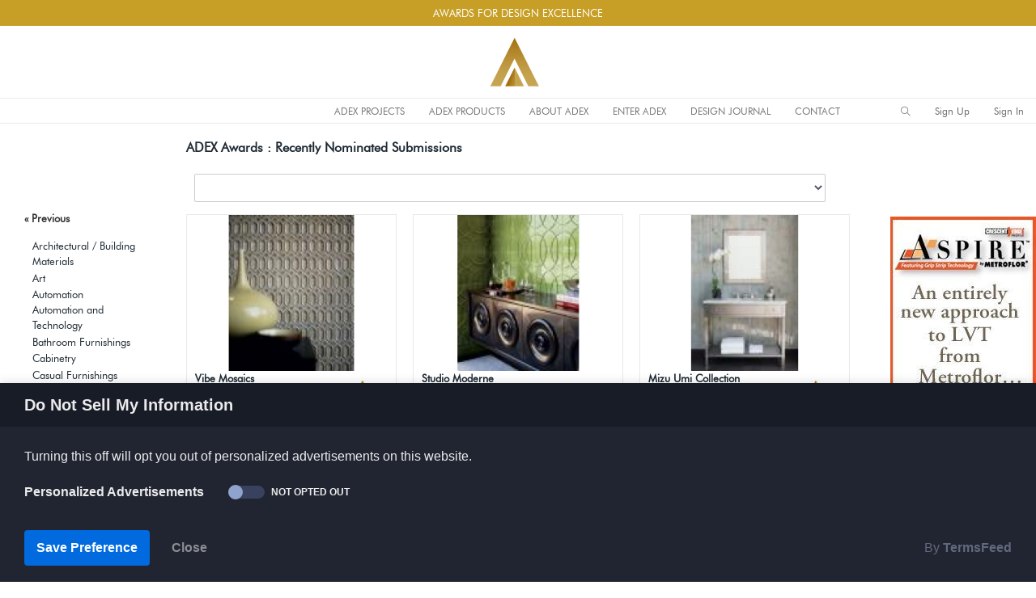

--- FILE ---
content_type: text/html; charset=utf-8
request_url: https://adexawards.com/products/browse/category/1015-hard-surfaces/year/2007
body_size: 17638
content:
<!DOCTYPE html>
<html lang="en" dir="ltr">

<head>
    <meta charset="utf-8">
    <meta http-equiv="X-UA-Compatible" content="IE=edge">
    <!-- Tell the browser to be responsive to screen width -->
    <meta name="viewport" content="width=device-width, initial-scale=1">
    <meta name="author" content="Design Journal/ADEX Awards">

    <!-- Custom meta and favicon from site designjournalmag -->

      <base href="https://adexawards.com/" />
      <title>ADEX Awards  | Hard Surfaces</title>
      <!-- pinterest -->
      <meta name="p:domain_verify" content="19bbd199385872da4f482bc28cc77003"/>
      <!-- adexawards -->
      <meta name="google-site-verification" content="D8FH_Myye-HaHK3h5krPi7gbgy6TC71_VRRfLuWrn4E" />
      <!-- archinterious -->
      <meta name="google-site-verification" content="aEDpm7w9LIzWG7apKnWBsLxH8CoogwGPZzQF_8Enchg" />

      <meta name="title" property="og:title" content="ADEX Awards  | Hard Surfaces">
      <meta name="keywords" content="Design Journal, ADEX Awards, Products To The Trade ,  Hard Surfaces" />
      <meta name="description" content="Top rated hard surfaces specified by leading interior designers and architects." />
      <meta name="image" property="og:image" content="">

      <!-- FONT GOOGLE IMPORT -->
      <link href='https://fonts.googleapis.com/css?family=Source+Sans+Pro' rel='stylesheet' type='text/css'>
      <link href='https://fonts.googleapis.com/css?family=Oswald:400' rel='stylesheet' type='text/css'>
      <link href='https://fonts.googleapis.com/css?family=Oswald:300' rel='stylesheet' type='text/css'>
       <!-- FONT GOOGLE IMPORT -->
     <!-- FAVICON  -->
      <link rel="apple-touch-icon" sizes="57x57" href="/apple-icon-57x57.png">
      <link rel="apple-touch-icon" sizes="60x60" href="/apple-icon-60x60.png">
      <link rel="apple-touch-icon" sizes="72x72" href="/apple-icon-72x72.png">
      <link rel="apple-touch-icon" sizes="76x76" href="/apple-icon-76x76.png">
      <link rel="apple-touch-icon" sizes="114x114" href="/apple-icon-114x114.png">
      <link rel="apple-touch-icon" sizes="120x120" href="/apple-icon-120x120.png">
      <link rel="apple-touch-icon" sizes="144x144" href="/apple-icon-144x144.png">
      <link rel="apple-touch-icon" sizes="152x152" href="/apple-icon-152x152.png">
      <link rel="apple-touch-icon" sizes="180x180" href="/apple-icon-180x180.png">
      <link rel="icon" type="image/png" sizes="192x192"  href="/android-icon-192x192.png">
      <link rel="icon" type="image/png" sizes="32x32" href="/favicon-32x32.png">
      <link rel="icon" type="image/png" sizes="96x96" href="/favicon-96x96.png">
      <link rel="icon" type="image/png" sizes="16x16" href="/favicon-16x16.png">
      <link rel="manifest" href="/manifest.json">
      <meta name="msapplication-TileColor" content="#ffffff">
      <meta name="msapplication-TileImage" content="/ms-icon-144x144.png">
      <meta name="theme-color" content="#ffffff">
      <!-- FAVICON  -->
    <script type="text/javascript" src="//ajax.googleapis.com/ajax/libs/jquery/2.0.0/jquery.min.js"></script>
    <!-- FONTAWESOME ICONS -->
    <script src="https://kit.fontawesome.com/c9ecec8141.js"></script>
    <!-- FONTAWESOME ICONS -->
                                    
    <!-- Custom meta and favicon from site designjournalmag -->

    <script type="text/javascript">
      function search_submit(action) {
          search_text = document.getElementById('search_text').value;
          location.href = action+'/'+search_text;
      }

    </script>




    <!-- Custom CSS -->
    <link href="/dashboardtemplate/assets/libs/chartist/dist/chartist.min.css" rel="stylesheet">
    <link href="/dashboardtemplate/assets/extra-libs/c3/c3.min.css" rel="stylesheet">
    <!-- Custom CSS -->
    <link href="/dashboardtemplate/dist/css/style.min.css" rel="stylesheet">
    <!-- HTML5 Shim and Respond.js IE8 support of HTML5 elements and media queries -->
    <!-- WARNING: Respond.js doesn't work if you view the page via file:// -->
    <!--[if lt IE 9]>
    <script src="https://oss.maxcdn.com/libs/html5shiv/3.7.0/html5shiv.js"></script>
    <script src="https://oss.maxcdn.com/libs/respond.js/1.4.2/respond.min.js"></script>
<![endif]-->



  <!-- Designjournal Google Analytics -->
  <!-- Global site tag (gtag.js) - Google Analytics -->
  <script async src="https://www.googletagmanager.com/gtag/js?id=G-PWCJWDH51T"></script>
  <script>
    window.dataLayer = window.dataLayer || [];
    function gtag(){dataLayer.push(arguments);}
    gtag('js', new Date());

    gtag('config', 'G-PWCJWDH51T');
  </script>

  <!-- ADEXAwards Google Analytics -->
  <!-- Global site tag (gtag.js) - Google Analytics -->
  <script async src="https://www.googletagmanager.com/gtag/js?id=G-4VPW8XH0MZ"></script>
  <script>
    window.dataLayer = window.dataLayer || [];
    function gtag(){dataLayer.push(arguments);}
    gtag('js', new Date());

    gtag('config', 'G-4VPW8XH0MZ');
  </script>


<!-- Global site tag (gtag.js) - Google Analytics -->
<script async src="https://www.googletagmanager.com/gtag/js?id=UA-175305823-1"></script>
<script>
  window.dataLayer = window.dataLayer || [];
  function gtag(){dataLayer.push(arguments);}
  gtag('js', new Date());

  gtag('config', 'UA-175305823-1');
</script>


        <!-- Go to www.addthis.com/dashboard to customize your tools -->
      <script type="text/javascript" src="//s7.addthis.com/js/300/addthis_widget.js#pubid=ra-5d9e347c8ddef088"></script>

      <!-- Share this script -->
      <!-- adexawards.com -->
        <script type='text/javascript' src='https://platform-api.sharethis.com/js/sharethis.js#property=5ed7aba24d785d00122f032f&product=inline-share-buttons&cms=sop' async='async'></script>
      <!-- designjournalmag.com -->
        <!-- <script type='text/javascript' src='https://platform-api.sharethis.com/js/sharethis.js#property=5ed7abb2cce3b80012009982&product=inline-share-buttons&cms=sop' async='async'></script> -->
      <!-- Share this script -->

      <!-- BEGIN SHAREAHOLIC CODE -->
      <!-- <link rel="preload" href="https://cdn.shareaholic.net/assets/pub/shareaholic.js" as="script" />
      <meta name="shareaholic:site_id" content="faaf9dea341ac8826b141dab96e0baa4" />
      <script data-cfasync="false" async src="https://cdn.shareaholic.net/assets/pub/shareaholic.js"></script> -->
      <!-- END SHAREAHOLIC CODE -->


 <!-- CCPA Opt-Out by https://www.TermsFeed.com -->
<!-- -->
<script type="text/javascript" src="//www.termsfeed.com/public/ccpa-opt-out/releases/1.0.0/ccpa-opt-out.js"></script>
<script type="text/javascript">
document.addEventListener('DOMContentLoaded', function () {
ccpa_optout.run({"banner_style":"bottom","banner_color_palette":"dark","banner_title":"Do Not Sell My Information","banner_description":"Turning this off will opt you out of personalized advertisements on this website.","banner_category_label":"Personalized Advertisements","banner_confirmation_button":"Save Preference","banner_close_button":"Close","change_settings_selector":"#changePreferences","loads_on_page_load_for_new_users":"true","banner_category_status_opted_out":"Opted Out","banner_category_status_not_opted_out":"Not Opted Out"});
});
</script>
<noscript>CCPA Opt-Out by <a href="https://www.TermsFeed.com/ccpa-opt-out/" rel="nofollow noopener">TermsFeed</a></noscript>
<!-- -->
<!-- End CCPA Opt-Out -->




<!-- Privacy Consent by TermsFeed.com -->
<!-- <script type="text/javascript" src="https://cdn.termsfeedtag.com/plugins/pc/v1/e4dea2241a1a4ed88b2e13777cb3c0ac/plugin.js" async></script>
<noscript>Privacy Consent Cookie Banner by <a href="https://www.TermsFeed.com/" rel="nofollow noopener">TermsFeed</a></noscript>
 --><!-- End Privacy Consent by TermsFeed.com -->
</head>

<body>
    <!-- ============================================================== -->
    <!-- Preloader - style you can find in spinners.css -->
    <!-- ============================================================== -->
    <div class="preloader">
        <div class="lds-ripple">
            <div class="lds-pos"></div>
            <div class="lds-pos"></div>
        </div>
    </div>
    <!-- ============================================================== -->
    <!-- Main wrapper - style you can find in pages.scss -->
    <!-- ============================================================== -->
    <div id="main-wrapper" data-layout="horizontal" data-navbarbg="skin6" data-sidebartype="full" data-boxed-layout="full">
        <!-- ============================================================== -->
        <!-- Topbar header - style you can find in pages.scss -->
        <!-- ============================================================== -->
            <nav class="navbar top-navbar navbar-expand-md navbar-dark" style="background-color:#C79F27;max-height:32px; min-height:32px; border:0px green solid;padding:0px; line-height:2.0; margin:auto;">

    <div class="navbar-collapse collapse text-center" id="navbarSupportedContent" data-navbarbg="skin1" style="border:0px red solid;text-align:center; margin:auto;">
      <div style="text-align:center; margin:auto;">
        <span style="color:#fff">AWARDS FOR DESIGN EXCELLENCE<!-- Recognizing Excellence in Architecture & Design --></span>
      </div>
    </div> 
  </nav>
  


        
        <header class="topbar" data-navbarbg="skin1" style="background-color:#fff;height:120px;border-top:0px #EBEBEB solid; border-bottom:0px #EBEBEB solid;">
            <nav class="navbar top-navbar navbar-expand-md navbar-dark" >
                
                
                <div class="navbar-header" data-logobg="skin1" style="background:none;border:0px #6666ff solid; text-align:center; margin:auto;width:100%;">
                <!-- This is for the sidebar toggle which is visible on mobile only -->
                <a class="nav-toggler waves-effect waves-dark d-block d-md-none" href="javascript:void(0)"><i class="ti-menu ti-close" style="color:#000;"></i></a>
                    
                    <!-- ============================================================== -->
                    <!-- Logo -->
                    <!-- ============================================================== -->
                                                            <a class="navbar-brand" href="/" style="border:0px red solid;text-align:center;margin:auto;padding-left:0px; padding-top:12px; padding-bottom:12px; border-bottom:1px solid #EBEBEB;">
                        <!-- Logo icon -->
                        <b class="logo-icon" style="border:none;text-align:center;margin:auto;">
                          <img src="images/ADEXlogoIcon.png?260124103813" width="63" height="63" style="border:0px white solid;" alt="ADEX Awards" class="light-logo" />
                        </b>
                        <!--End Logo icon -->
                        <!-- Logo text -->
                        <span class="logo-text">
                        </span>
                    </a>
                                        <!-- ============================================================== -->
                    <!-- End Logo -->
                    <!-- ============================================================== -->
                    <!-- ============================================================== -->
                    <!-- Toggle which is visible on mobile only -->
                    <!-- ============================================================== -->
                    <a class="topbartoggler d-block d-md-none waves-effect waves-dark" href="javascript:void(0)" style="margin-top:10px;" data-toggle="collapse" data-target="#navbarSupportedContent" aria-controls="navbarSupportedContent" aria-expanded="false" aria-label="Toggle navigation"><i class="ti-more" style="color:#000;"></i></a>
                </div>
                <!-- ============================================================== -->
                <!-- End Logo -->
                <!-- ============================================================== -->
                

            </nav>

            <nav class="navbar top-navbar navbar-expand-md navbar-dark" style="border-bottom:1px solid #EBEBEB;">
               <div class="navbar-collapse collapse floaterdiv" id="navbarSupportedContent" style="height:30px; margin:auto; padding:0px;">
                    <!--  align-items: last baseline; align-items: flex-end; -->
                    <!-- ============================================================== -->
                    <!-- toggle and nav items -->
                    <!-- ============================================================== -->
                    <ul class="navbar-nav float-leftmr-auto" style="background:none;width:353px; border:0px red solid; align-items: last baseline;background-color:#fff;">
                        <li class="">
                        
                         <!-- <font class="font-medium" style="color:#C79F27; margin-left:30px;font-weight:700;">AWARDS FOR DESIGN EXCELLENCE</font> -->
                                               </li>
                    </ul>


                    <ul class="navbar-nav float-left mr-auto" style="background:#e4e7e7;border:0px red solid;text-align:center;margin:auto;">                  
                        <li class="nav-item d-none d-md-block"><a class="nav-link sidebartoggler waves-effect waves-light" href="javascript:void(0)" data-sidebartype="mini-sidebar"><i class="mdi mdi-menu font-24 text-black"></i></a></li>
                        <!-- ============================================================== -->
                        <!-- mega menu -->
                        <!-- ============================================================== -->
                        <li class="nav-item dropdown mega-dropdown" style="color:#000;">
                        </li>
                        <!-- ============================================================== -->
                        <!-- End mega menu -->
                        <!-- ============================================================== -->

                          <!-- ==================================================================== -->
                          <!-- TOP WEB MENU - file in partials directory style in sidebar.scss      -->
                          <!-- ==================================================================== -->
                          <style type="text/css">
  .separator {font-size:20px;padding-top:6px; color:#ffffff}
  .separatoradex {font-size:20px;padding-top:6px; color:#ffd700; background:none;}
</style>
<aside class="left-sidebar" style="padding:none; box-shadow:0 0 0 rgba(0,0,0,0), 0 0 0 rgba(0,0,0,0);height:25px;" data-sidebarbg="">
      <!-- Sidebar scroll-->
      <div class="scroll-sidebar" style="border:0px solid green; margin-top:0px;">
          <!-- Sidebar navigation-->
          <nav class="sidebar-nav">
              <ul id="sidebarnav" style="padding:0px 0px 0px 0px; height:29px;" >
                                                    <li class="sidebar-item">
                    <a href="javascript:void(0)" class="sidebar-link menu-top-web text-black"  style="padding-top:0px; margin-top:0px;" onmouseover="this.style.color='#000'" onmouseout="this.style.color='#000'" aria-expanded="true">ADEX PROJECTS</a>

                    <ul aria-expanded="false" class="collapse first-level">
                        <!-- ADEX Projects -->
                        <li class="sidebar-item"> <a class="sidebar-link waves-effect waves-dark" href="https://adexawards.com/products/browse/category/3256/year/2026" aria-expanded="false"><span class="hide-menu">2025-26 ADEX Projects</span></a>
                        <ul aria-expanded="false" class="collapse second-level" style="width:290px;">
                                                        <li class="sidebar-item"><a href="https://adexawards.com/products/browse/category/3529/year/2024" class="sidebar-link"><span class="hide-menu">Architectural Decorative Surfaces Projects</span></a></li>
                                                        <li class="sidebar-item"><a href="https://adexawards.com/products/browse/category/3492/year/2024" class="sidebar-link"><span class="hide-menu">Architectural Lighting Projects</span></a></li>
                                                        <li class="sidebar-item"><a href="https://adexawards.com/products/browse/category/88/year/2024" class="sidebar-link"><span class="hide-menu">Architecture & Interior Design</span></a></li>
                                                        <li class="sidebar-item"><a href="https://adexawards.com/products/browse/category/3279/year/2024" class="sidebar-link"><span class="hide-menu">Architecture & Planning</span></a></li>
                                                        <li class="sidebar-item"><a href="https://adexawards.com/products/browse/category/2423/year/2024" class="sidebar-link"><span class="hide-menu">Books on Architecture & Design</span></a></li>
                                                        <li class="sidebar-item"><a href="https://adexawards.com/products/browse/category/3521/year/2024" class="sidebar-link"><span class="hide-menu">Construction Projects</span></a></li>
                                                        <li class="sidebar-item"><a href="https://adexawards.com/products/browse/category/3280/year/2024" class="sidebar-link"><span class="hide-menu">Interior Design</span></a></li>
                                                        <li class="sidebar-item"><a href="https://adexawards.com/products/browse/category/3281/year/2024" class="sidebar-link"><span class="hide-menu">Landscape Architecture</span></a></li>
                                                        <li class="sidebar-item"><a href="https://adexawards.com/products/browse/category/3394/year/2024" class="sidebar-link"><span class="hide-menu">Lighting Design Projects</span></a></li>
                                                        <li class="sidebar-item"><a href="https://adexawards.com/products/browse/category/3283/year/2024" class="sidebar-link"><span class="hide-menu">Public Art</span></a></li>
                                                        <li class="sidebar-item"><a href="https://adexawards.com/products/browse/category/3520/year/2024" class="sidebar-link"><span class="hide-menu">Real Estate Projects</span></a></li>
                                                        <li class="sidebar-item"><a href="https://adexawards.com/products/browse/category/3349/year/2024" class="sidebar-link"><span class="hide-menu">Urban Planning</span></a></li>
                                                      </ul>
                        </li>

                          <li class="sidebar-item"> <a class="sidebar-link waves-effect waves-dark" href="https://adexawards.com/products/adex/show/0/year/0" aria-expanded="false"><span class="hide-menu">Previous ADEX Winners</span></a>
                          <ul aria-expanded="false" class="collapse second-level">
                                                        <li class="sidebar-item"><a href="https://adexawards.com/products/adexprojects/show/0/year/2026" class="sidebar-link"><span class="hide-menu">2026</span></a></li>
                                                        <li class="sidebar-item"><a href="https://adexawards.com/products/adexprojects/show/0/year/2025" class="sidebar-link"><span class="hide-menu">2025</span></a></li>
                                                        <li class="sidebar-item"><a href="https://adexawards.com/products/adexprojects/show/0/year/2024" class="sidebar-link"><span class="hide-menu">2024</span></a></li>
                                                        <li class="sidebar-item"><a href="https://adexawards.com/products/adexprojects/show/0/year/2023" class="sidebar-link"><span class="hide-menu">2023</span></a></li>
                                                        <li class="sidebar-item"><a href="https://adexawards.com/products/adexprojects/show/0/year/2022" class="sidebar-link"><span class="hide-menu">2022</span></a></li>
                                                        <li class="sidebar-item"><a href="https://adexawards.com/products/adexprojects/show/0/year/2021" class="sidebar-link"><span class="hide-menu">2021</span></a></li>
                                                      </ul>
                        </li>

                        <li class="sidebar-item"> <a class="sidebar-link waves-effect waves-dark" href="https://adexawards.com/adexpage" aria-expanded="false"><span class="hide-menu">About ADEX</span></a></li>

                        <li class="sidebar-item"> <a class="sidebar-link waves-effect waves-dark" href="/adexentryforms" target="_blank" aria-expanded="false"><span class="hide-menu">ADEX Entry Forms</span></a></li>
                    </ul>
                  </li>

                  <!-- <li class="sidebar-link menu-top-web separatoradex" >|</li> -->

                 <!-- ADEX AWARDS -->
                  <li class="sidebar-item">
                    <a href="javascript:void(0)" class="sidebar-link menu-top-web text-black" style="padding-top:0px; margin-top:0px;"  onmouseover="this.style.color='#000'" onmouseout="this.style.color='#000'" aria-expanded="true">ADEX PRODUCTS</a>

                    <ul aria-expanded="false" class="collapse first-level">
                        <li class="sidebar-item"> <a class="sidebar-link waves-effect waves-dark" href="https://adexawards.com/products/browse/category/3257/year/2026" aria-expanded="false"><span class="hide-menu">2025-26 ADEX Products</span></a>
                          <ul aria-expanded="false" class="collapse second-level" style="width:280px;">
                                                        <li class="sidebar-item"><a href="https://adexawards.com/products/browse/category/286/year/2026" class="sidebar-link"><span class="hide-menu">Architectural / Building Materials</span></a></li>
                                                        <li class="sidebar-item"><a href="https://adexawards.com/products/browse/category/106/year/2026" class="sidebar-link"><span class="hide-menu">Art</span></a></li>
                                                        <li class="sidebar-item"><a href="https://adexawards.com/products/browse/category/3722/year/2026" class="sidebar-link"><span class="hide-menu">Automation</span></a></li>
                                                        <li class="sidebar-item"><a href="https://adexawards.com/products/browse/category/3270/year/2026" class="sidebar-link"><span class="hide-menu">Automation and Technology</span></a></li>
                                                        <li class="sidebar-item"><a href="https://adexawards.com/products/browse/category/1053/year/2026" class="sidebar-link"><span class="hide-menu">Bathroom Furnishings</span></a></li>
                                                        <li class="sidebar-item"><a href="https://adexawards.com/products/browse/category/310/year/2026" class="sidebar-link"><span class="hide-menu">Cabinetry</span></a></li>
                                                        <li class="sidebar-item"><a href="https://adexawards.com/products/browse/category/355/year/2026" class="sidebar-link"><span class="hide-menu">Casual Furnishings</span></a></li>
                                                        <li class="sidebar-item"><a href="https://adexawards.com/products/browse/category/1769/year/2026" class="sidebar-link"><span class="hide-menu">Casual Seating</span></a></li>
                                                        <li class="sidebar-item"><a href="https://adexawards.com/products/browse/category/462/year/2026" class="sidebar-link"><span class="hide-menu">Commercial Plumbing</span></a></li>
                                                        <li class="sidebar-item"><a href="https://adexawards.com/products/browse/category/3673/year/2026" class="sidebar-link"><span class="hide-menu">Contract Furnishings</span></a></li>
                                                        <li class="sidebar-item"><a href="https://adexawards.com/products/browse/category/1771/year/2026" class="sidebar-link"><span class="hide-menu">Contract Seating</span></a></li>
                                                        <li class="sidebar-item"><a href="https://adexawards.com/products/browse/category/1018/year/2026" class="sidebar-link"><span class="hide-menu">Decorative Hardware</span></a></li>
                                                        <li class="sidebar-item"><a href="https://adexawards.com/products/browse/category/3721/year/2026" class="sidebar-link"><span class="hide-menu">Energy Solutions</span></a></li>
                                                        <li class="sidebar-item"><a href="https://adexawards.com/products/browse/category/771/year/2026" class="sidebar-link"><span class="hide-menu">Fabric</span></a></li>
                                                        <li class="sidebar-item"><a href="https://adexawards.com/products/browse/category/753/year/2026" class="sidebar-link"><span class="hide-menu">Fitness & Massage Equipment</span></a></li>
                                                        <li class="sidebar-item"><a href="https://adexawards.com/products/browse/category/850/year/2026" class="sidebar-link"><span class="hide-menu">Flooring</span></a></li>
                                                        <li class="sidebar-item"><a href="https://adexawards.com/products/browse/category/1015/year/2026" class="sidebar-link"><span class="hide-menu">Hard Surfaces</span></a></li>
                                                        <li class="sidebar-item"><a href="https://adexawards.com/products/browse/category/1110/year/2026" class="sidebar-link"><span class="hide-menu">Home Decor</span></a></li>
                                                        <li class="sidebar-item"><a href="https://adexawards.com/products/browse/category/1055/year/2026" class="sidebar-link"><span class="hide-menu">Home Furnishings</span></a></li>
                                                        <li class="sidebar-item"><a href="https://adexawards.com/products/browse/category/1773/year/2026" class="sidebar-link"><span class="hide-menu">Home Seating</span></a></li>
                                                        <li class="sidebar-item"><a href="https://adexawards.com/products/browse/category/3674/year/2026" class="sidebar-link"><span class="hide-menu">Hospitality Furnishings</span></a></li>
                                                        <li class="sidebar-item"><a href="https://adexawards.com/products/browse/category/1073/year/2026" class="sidebar-link"><span class="hide-menu">Hospitality Furniture and Accessories</span></a></li>
                                                        <li class="sidebar-item"><a href="https://adexawards.com/products/browse/category/3675/year/2026" class="sidebar-link"><span class="hide-menu">Hospitality Seating</span></a></li>
                                                        <li class="sidebar-item"><a href="https://adexawards.com/products/browse/category/1097/year/2026" class="sidebar-link"><span class="hide-menu">Industrial Furnishings/Equipment</span></a></li>
                                                        <li class="sidebar-item"><a href="https://adexawards.com/products/browse/category/3414/year/2026" class="sidebar-link"><span class="hide-menu">Kitchen Appliances</span></a></li>
                                                        <li class="sidebar-item"><a href="https://adexawards.com/products/browse/category/1056/year/2026" class="sidebar-link"><span class="hide-menu">Kitchen Furnishings</span></a></li>
                                                        <li class="sidebar-item"><a href="https://adexawards.com/products/browse/category/1169/year/2026" class="sidebar-link"><span class="hide-menu">Landscaping and Plantscaping</span></a></li>
                                                        <li class="sidebar-item"><a href="https://adexawards.com/products/browse/category/1222/year/2026" class="sidebar-link"><span class="hide-menu">Lighting</span></a></li>
                                                        <li class="sidebar-item"><a href="https://adexawards.com/products/browse/category/500/year/2026" class="sidebar-link"><span class="hide-menu">Office Supplies and Accesories</span></a></li>
                                                        <li class="sidebar-item"><a href="https://adexawards.com/products/browse/category/2262/year/2026" class="sidebar-link"><span class="hide-menu">Wallcovering</span></a></li>
                                                        <li class="sidebar-item"><a href="https://adexawards.com/products/browse/category/2304/year/2026" class="sidebar-link"><span class="hide-menu">Window Treatments</span></a></li>
                                                      </ul>
                        </li>

                        <!-- <li class="sidebar-item"> <a class="sidebar-link waves-effect waves-dark" href="https://adexawards.com/products/browse/category/3257/year/2021" aria-expanded="false"><span class="hide-menu">2020-21 ADEX Products</span></a>
                          <ul aria-expanded="false" class="collapse second-level" style="width:280px;">
                                                        <li class="sidebar-item"><a href="https://adexawards.com/products/browse/category/286/year/2021" class="sidebar-link"><span class="hide-menu">Architectural / Building Materials</span></a></li>
                                                        <li class="sidebar-item"><a href="https://adexawards.com/products/browse/category/106/year/2021" class="sidebar-link"><span class="hide-menu">Art</span></a></li>
                                                        <li class="sidebar-item"><a href="https://adexawards.com/products/browse/category/3722/year/2021" class="sidebar-link"><span class="hide-menu">Automation</span></a></li>
                                                        <li class="sidebar-item"><a href="https://adexawards.com/products/browse/category/3270/year/2021" class="sidebar-link"><span class="hide-menu">Automation and Technology</span></a></li>
                                                        <li class="sidebar-item"><a href="https://adexawards.com/products/browse/category/1053/year/2021" class="sidebar-link"><span class="hide-menu">Bathroom Furnishings</span></a></li>
                                                        <li class="sidebar-item"><a href="https://adexawards.com/products/browse/category/310/year/2021" class="sidebar-link"><span class="hide-menu">Cabinetry</span></a></li>
                                                        <li class="sidebar-item"><a href="https://adexawards.com/products/browse/category/355/year/2021" class="sidebar-link"><span class="hide-menu">Casual Furnishings</span></a></li>
                                                        <li class="sidebar-item"><a href="https://adexawards.com/products/browse/category/1769/year/2021" class="sidebar-link"><span class="hide-menu">Casual Seating</span></a></li>
                                                        <li class="sidebar-item"><a href="https://adexawards.com/products/browse/category/462/year/2021" class="sidebar-link"><span class="hide-menu">Commercial Plumbing</span></a></li>
                                                        <li class="sidebar-item"><a href="https://adexawards.com/products/browse/category/3673/year/2021" class="sidebar-link"><span class="hide-menu">Contract Furnishings</span></a></li>
                                                        <li class="sidebar-item"><a href="https://adexawards.com/products/browse/category/1771/year/2021" class="sidebar-link"><span class="hide-menu">Contract Seating</span></a></li>
                                                        <li class="sidebar-item"><a href="https://adexawards.com/products/browse/category/1018/year/2021" class="sidebar-link"><span class="hide-menu">Decorative Hardware</span></a></li>
                                                        <li class="sidebar-item"><a href="https://adexawards.com/products/browse/category/3721/year/2021" class="sidebar-link"><span class="hide-menu">Energy Solutions</span></a></li>
                                                        <li class="sidebar-item"><a href="https://adexawards.com/products/browse/category/771/year/2021" class="sidebar-link"><span class="hide-menu">Fabric</span></a></li>
                                                        <li class="sidebar-item"><a href="https://adexawards.com/products/browse/category/753/year/2021" class="sidebar-link"><span class="hide-menu">Fitness & Massage Equipment</span></a></li>
                                                        <li class="sidebar-item"><a href="https://adexawards.com/products/browse/category/850/year/2021" class="sidebar-link"><span class="hide-menu">Flooring</span></a></li>
                                                        <li class="sidebar-item"><a href="https://adexawards.com/products/browse/category/1015/year/2021" class="sidebar-link"><span class="hide-menu">Hard Surfaces</span></a></li>
                                                        <li class="sidebar-item"><a href="https://adexawards.com/products/browse/category/1110/year/2021" class="sidebar-link"><span class="hide-menu">Home Decor</span></a></li>
                                                        <li class="sidebar-item"><a href="https://adexawards.com/products/browse/category/1055/year/2021" class="sidebar-link"><span class="hide-menu">Home Furnishings</span></a></li>
                                                        <li class="sidebar-item"><a href="https://adexawards.com/products/browse/category/1773/year/2021" class="sidebar-link"><span class="hide-menu">Home Seating</span></a></li>
                                                        <li class="sidebar-item"><a href="https://adexawards.com/products/browse/category/3674/year/2021" class="sidebar-link"><span class="hide-menu">Hospitality Furnishings</span></a></li>
                                                        <li class="sidebar-item"><a href="https://adexawards.com/products/browse/category/1073/year/2021" class="sidebar-link"><span class="hide-menu">Hospitality Furniture and Accessories</span></a></li>
                                                        <li class="sidebar-item"><a href="https://adexawards.com/products/browse/category/3675/year/2021" class="sidebar-link"><span class="hide-menu">Hospitality Seating</span></a></li>
                                                        <li class="sidebar-item"><a href="https://adexawards.com/products/browse/category/1097/year/2021" class="sidebar-link"><span class="hide-menu">Industrial Furnishings/Equipment</span></a></li>
                                                        <li class="sidebar-item"><a href="https://adexawards.com/products/browse/category/3414/year/2021" class="sidebar-link"><span class="hide-menu">Kitchen Appliances</span></a></li>
                                                        <li class="sidebar-item"><a href="https://adexawards.com/products/browse/category/1056/year/2021" class="sidebar-link"><span class="hide-menu">Kitchen Furnishings</span></a></li>
                                                        <li class="sidebar-item"><a href="https://adexawards.com/products/browse/category/1169/year/2021" class="sidebar-link"><span class="hide-menu">Landscaping and Plantscaping</span></a></li>
                                                        <li class="sidebar-item"><a href="https://adexawards.com/products/browse/category/1222/year/2021" class="sidebar-link"><span class="hide-menu">Lighting</span></a></li>
                                                        <li class="sidebar-item"><a href="https://adexawards.com/products/browse/category/500/year/2021" class="sidebar-link"><span class="hide-menu">Office Supplies and Accesories</span></a></li>
                                                        <li class="sidebar-item"><a href="https://adexawards.com/products/browse/category/2262/year/2021" class="sidebar-link"><span class="hide-menu">Wallcovering</span></a></li>
                                                        <li class="sidebar-item"><a href="https://adexawards.com/products/browse/category/2304/year/2021" class="sidebar-link"><span class="hide-menu">Window Treatments</span></a></li>
                                                      </ul>
                        </li> -->

                        <!-- ADEX Projects -->
                        <!-- <li class="sidebar-item"> <a class="sidebar-link waves-effect waves-dark" href="https://adexawards.com/products/browse/category/3256-A&DProjects/year/2021" aria-expanded="false"><span class="hide-menu">2020-21 ADEX Projects</span></a>
                        <ul aria-expanded="false" class="collapse second-level" style="width:270px;">
                                                        <li class="sidebar-item"><a href="https://adexawards.com/products/browse/category/3529/year/2021" class="sidebar-link"><span class="hide-menu">Architectural Decorative Surfaces Projects</span></a></li>
                                                        <li class="sidebar-item"><a href="https://adexawards.com/products/browse/category/3492/year/2021" class="sidebar-link"><span class="hide-menu">Architectural Lighting Projects</span></a></li>
                                                        <li class="sidebar-item"><a href="https://adexawards.com/products/browse/category/88/year/2021" class="sidebar-link"><span class="hide-menu">Architecture & Interior Design</span></a></li>
                                                        <li class="sidebar-item"><a href="https://adexawards.com/products/browse/category/3279/year/2021" class="sidebar-link"><span class="hide-menu">Architecture & Planning</span></a></li>
                                                        <li class="sidebar-item"><a href="https://adexawards.com/products/browse/category/2423/year/2021" class="sidebar-link"><span class="hide-menu">Books on Architecture & Design</span></a></li>
                                                        <li class="sidebar-item"><a href="https://adexawards.com/products/browse/category/3521/year/2021" class="sidebar-link"><span class="hide-menu">Construction Projects</span></a></li>
                                                        <li class="sidebar-item"><a href="https://adexawards.com/products/browse/category/3280/year/2021" class="sidebar-link"><span class="hide-menu">Interior Design</span></a></li>
                                                        <li class="sidebar-item"><a href="https://adexawards.com/products/browse/category/3281/year/2021" class="sidebar-link"><span class="hide-menu">Landscape Architecture</span></a></li>
                                                        <li class="sidebar-item"><a href="https://adexawards.com/products/browse/category/3394/year/2021" class="sidebar-link"><span class="hide-menu">Lighting Design Projects</span></a></li>
                                                        <li class="sidebar-item"><a href="https://adexawards.com/products/browse/category/3283/year/2021" class="sidebar-link"><span class="hide-menu">Public Art</span></a></li>
                                                        <li class="sidebar-item"><a href="https://adexawards.com/products/browse/category/3520/year/2021" class="sidebar-link"><span class="hide-menu">Real Estate Projects</span></a></li>
                                                        <li class="sidebar-item"><a href="https://adexawards.com/products/browse/category/3349/year/2021" class="sidebar-link"><span class="hide-menu">Urban Planning</span></a></li>
                                                      </ul>
                        </li>  -->

                        <li class="sidebar-item"> <a class="sidebar-link waves-effect waves-dark" href="https://adexawards.com/products/browse/category/1597" aria-expanded="false"><span class="hide-menu">ADEX Product Design</span></a>
                        <ul aria-expanded="false" class="collapse second-level" style="width:280px;">
                                                        <li class="sidebar-item"><a href="https://adexawards.com/products/browse/category/3556" class="sidebar-link"><span class="hide-menu">Consumer Products Product Design</span></a></li>
                                                        <li class="sidebar-item"><a href="https://adexawards.com/products/browse/category/3682" class="sidebar-link"><span class="hide-menu">Decorative Hardware Product Design</span></a></li>
                                                        <li class="sidebar-item"><a href="https://adexawards.com/products/browse/category/3473" class="sidebar-link"><span class="hide-menu">Fabric Designs</span></a></li>
                                                        <li class="sidebar-item"><a href="https://adexawards.com/products/browse/category/3477" class="sidebar-link"><span class="hide-menu">Furniture & Decor Product Designs</span></a></li>
                                                        <li class="sidebar-item"><a href="https://adexawards.com/products/browse/category/3474" class="sidebar-link"><span class="hide-menu">Lighting Designs</span></a></li>
                                                        <li class="sidebar-item"><a href="https://adexawards.com/products/browse/category/3488" class="sidebar-link"><span class="hide-menu">Other Cool Product Designs</span></a></li>
                                                        <li class="sidebar-item"><a href="https://adexawards.com/products/browse/category/3555" class="sidebar-link"><span class="hide-menu">Tile Design</span></a></li>
                                                        <li class="sidebar-item"><a href="https://adexawards.com/products/browse/category/3476" class="sidebar-link"><span class="hide-menu">Wallcovering Designs</span></a></li>
                                                      </ul>
                        </li>
                          <li class="sidebar-item"> <a class="sidebar-link waves-effect waves-dark" href="https://adexawards.com/products/adex/show/0/year/0" aria-expanded="false"><span class="hide-menu">Previous ADEX Winners</span></a>
                          <ul aria-expanded="false" class="collapse second-level">
                                                        <li class="sidebar-item"><a href="https://adexawards.com/products/adex/show/0/year/2026" class="sidebar-link"><span class="hide-menu">2026</span></a></li>
                                                        <li class="sidebar-item"><a href="https://adexawards.com/products/adex/show/0/year/2025" class="sidebar-link"><span class="hide-menu">2025</span></a></li>
                                                        <li class="sidebar-item"><a href="https://adexawards.com/products/adex/show/0/year/2024" class="sidebar-link"><span class="hide-menu">2024</span></a></li>
                                                        <li class="sidebar-item"><a href="https://adexawards.com/products/adex/show/0/year/2023" class="sidebar-link"><span class="hide-menu">2023</span></a></li>
                                                        <li class="sidebar-item"><a href="https://adexawards.com/products/adex/show/0/year/2022" class="sidebar-link"><span class="hide-menu">2022</span></a></li>
                                                        <li class="sidebar-item"><a href="https://adexawards.com/products/adex/show/0/year/2021" class="sidebar-link"><span class="hide-menu">2021</span></a></li>
                                                        <li class="sidebar-item"><a href="https://adexawards.com/products/adex/show/0/year/2020" class="sidebar-link"><span class="hide-menu">2020</span></a></li>
                                                        <li class="sidebar-item"><a href="https://adexawards.com/products/adex/show/0/year/2019" class="sidebar-link"><span class="hide-menu">2019</span></a></li>
                                                        <li class="sidebar-item"><a href="https://adexawards.com/products/adex/show/0/year/2018" class="sidebar-link"><span class="hide-menu">2018</span></a></li>
                                                        <li class="sidebar-item"><a href="https://adexawards.com/products/adex/show/0/year/2017" class="sidebar-link"><span class="hide-menu">2017</span></a></li>
                                                        <li class="sidebar-item"><a href="https://adexawards.com/products/adex/show/0/year/2016" class="sidebar-link"><span class="hide-menu">2016</span></a></li>
                                                        <li class="sidebar-item"><a href="https://adexawards.com/products/adex/show/0/year/2015" class="sidebar-link"><span class="hide-menu">2015</span></a></li>
                                                        <li class="sidebar-item"><a href="https://adexawards.com/products/adex/show/0/year/2014" class="sidebar-link"><span class="hide-menu">2014</span></a></li>
                                                        <li class="sidebar-item"><a href="https://adexawards.com/products/adex/show/0/year/2013" class="sidebar-link"><span class="hide-menu">2013</span></a></li>
                                                        <li class="sidebar-item"><a href="https://adexawards.com/products/adex/show/0/year/2012" class="sidebar-link"><span class="hide-menu">2012</span></a></li>
                                                        <li class="sidebar-item"><a href="https://adexawards.com/products/adex/show/0/year/2011" class="sidebar-link"><span class="hide-menu">2011</span></a></li>
                                                        <li class="sidebar-item"><a href="https://adexawards.com/products/adex/show/0/year/2010" class="sidebar-link"><span class="hide-menu">2010</span></a></li>
                                                        <li class="sidebar-item"><a href="https://adexawards.com/products/adex/show/0/year/2009" class="sidebar-link"><span class="hide-menu">2009</span></a></li>
                                                        <li class="sidebar-item"><a href="https://adexawards.com/products/adex/show/0/year/2008" class="sidebar-link"><span class="hide-menu">2008</span></a></li>
                                                        <li class="sidebar-item"><a href="https://adexawards.com/products/adex/show/0/year/2007" class="sidebar-link"><span class="hide-menu">2007</span></a></li>
                                                        <li class="sidebar-item"><a href="https://adexawards.com/products/adex/show/0/year/2006" class="sidebar-link"><span class="hide-menu">2006</span></a></li>
                                                      </ul>
                        </li>

                        <li class="sidebar-item"> <a class="sidebar-link waves-effect waves-dark" href="https://adexawards.com/adexpage" aria-expanded="false"><span class="hide-menu">About ADEX</span></a></li>

                        <li class="sidebar-item"> <a class="sidebar-link waves-effect waves-dark" href="https://adexawards.com/adexentryforms" target="_blank" aria-expanded="false"><span class="hide-menu">ADEX Entry Forms</span></a></li>
                    </ul>
                  </li>

                  <!-- <li class="sidebar-link menu-top-web separatoradex" >|</li> -->

                  <li class="sidebar-item" >
                    <a href="/adexpage" class="sidebar-link menu-top-web text-black" style="padding-top:0px; margin-top:0px;"  onmouseover="this.style.color='#000'" onmouseout="this.style.color='#000'" aria-expanded="false">ABOUT ADEX</a>
                  </li>

                  <!-- <li class="sidebar-link menu-top-web separatoradex" >|</li> -->


                  <li class="sidebar-item" >
                    <a href="https://adexawards.com/adexentryforms" target="_blank" class="sidebar-link menu-top-web text-black" style="padding-top:0px; margin-top:0px;"  onmouseover="this.style.color='#000'" onmouseout="this.style.color='#000'" aria-expanded="false">ENTER ADEX</a>
                  </li>
                  <!-- <li class="sidebar-link menu-top-web separatoradex" >|</li> -->

                  <li class="sidebar-item">
                  <a href="https://designjournalmag.com/" target="_blank" class="sidebar-link menu-top-web text-black" style="padding-top:0px; margin-top:0px;" onmouseover="this.style.color='#000'" onmouseout="this.style.color='#000'" aria-expanded="false">DESIGN JOURNAL</a>
                    <ul aria-expanded="false" class="collapse first-level" style="width:220px;">

                      <li class="sidebar-item"> <a class="sidebar-link waves-effect waves-dark" href="https://designjournalmag.com/products/browse/category/3257"  target="_blank" aria-expanded="false"><span class="hide-menu">Products</span></a></li>
                      <li class="sidebar-item"> <a class="sidebar-link waves-effect waves-dark" href="https://designjournalmag.com/products/browse/category/3256" target="_blank" aria-expanded="false"><span class="hide-menu">Projects</span></a></li>
                      <li class="sidebar-item"> <a class="sidebar-link waves-effect waves-dark" href="https://designjournalmag.com/products/browse/category/1597" target="_blank" aria-expanded="false"><span class="hide-menu">Product Design</span></a></li>
                      <li class="sidebar-item"> <a class="sidebar-link waves-effect waves-dark" href="https://designjournalmag.com/products/bestofproducts/show/155" aria-expanded="false"><span class="hide-menu">Editorial: 2025 Summer Review</span></a></li>
                      <li class="sidebar-item"> <a class="sidebar-link waves-effect waves-dark" href="https://designjournalmag.com/products/bestofproducts/show/140" target="_blank" aria-expanded="false"><span class="hide-menu">Best of 2025</span></a></li>

                    </ul>
                  </li>

                  <!-- <li class="sidebar-link menu-top-web separatoradex" >|</li> -->

                  <li class="sidebar-item">
                    <a href="/contact" class="sidebar-link menu-top-web text-black" style="padding-top:0px; margin-top:0px;" onmouseover="this.style.color='#000'" onmouseout="this.style.color='#000'" aria-expanded="false">CONTACT</a>
                  </li>

                

              </ul>
          </nav>
          <!-- End Sidebar navigation -->
      </div>
      <!-- End Sidebar scroll-->
</aside>
                          <!-- ==================================================================== -->
                          <!-- END TOP WEB MENU - file in partials directory style in sidebar.scss  -->
                          <!-- ==================================================================== -->
                    </ul>
                    <!-- <ul class="navbar-nav float-left mr-auto" style="width:212px;background:none;border:1px red solid;"></ul> -->

                    <!-- ============================================================== -->
                    <!-- Right side toggle and nav items -->
                    <!-- ============================================================== -->
                    <ul class="navbar-nav float-right" style="background:none;border:0px red solid; align-items: last baseline;background-color:#fff;">
                                                <li id="floatdivmenu" class="nav-item dropdown" style="width:160px;"></li>
                        <!-- ============================================================== -->
                        <!-- mega menu -->
                        <!-- ============================================================== -->
                                                <li class="nav-item dropdown mega-dropdown">
                            <a class="nav-link dropdown-toggle waves-effect waves-dark" href="" data-toggle="dropdown" aria-haspopup="true" aria-expanded="false" style="line-height:15px;height:15px;">
                              <span class="d-none d-md-block" style="font-weight:bold;"> <i class="ti-search text-black"></i></span>
                              <span class="d-block d-md-none" style="font-weight:bold;"> <i class="ti-search font-16 text-black"></i></span>
                            </a>
                            <div class="dropdown-menu animated bounceInDown">
                                <div class="mega-dropdown-menu row">
                                    <div class="col-lg-4 col-xlg-2 m-b-30">
                                        
                                    </div>
                                    
                                    <div class="col-lg-4 m-b-30">
                                        <!-- <h4 class="m-b-20">Search</h4> -->
                                        <!-- Form -->
                                        <!-- <div class="row col-12"> -->
                                          <form class="form-horizontal m-t-10" method="post" action="/search" name="rregister" id="rregister">
                                              <div class="form-group"><label class="font-medium">Search Term / Keyword</label>
                                                <input type="text" class="form-control" id="searchtext" name="searchtext" required>
                                              </div>

                                              <div class="form-group"><label class="font-medium">Search for</label>
                                                <select class="form-control" id="searchtype" name="searchtype" required>
                                                  <option value="" selected>Select Search Type</option>
                                                  <option value="product">Products / Projects</option>
                                                  <option value="article">Articles/ News / Press Release</option>
                                                  <!-- <option value="company">Company / Brands</option> -->
                                                 </select>
                                              </div>

                                              <div class="form-group">
                                                <input type="submit" name="submitmodify" value="Search" class="btn btn-md btn-success" onclick="showDiv()" />
                                              </div>
                                          </form>
                                              
                                        <!-- </div> --><!-- row col-12 -->
                                        <!-- Form -->
                                    </div>
                                    <div class="col-lg-4 col-xlg-4 m-b-30">
                                       <div id="loadingGif" style="display:none"  class="form-group">
                                          <img src="/images/searching.gif" width="200" height="200" border="0" alt="">
                                       </div>
                                    </div>
                                </div>
                            </div>
                        </li>
<script type="text/javascript">
function showDiv() {

  var x = document.forms["rregister"]["searchtext"].value;
  var y = document.forms["rregister"]["searchtype"].value;
  if (x == "" || y=="") {
    //alert("Name must be filled out");
    return false;
  } else {
    document.getElementById('loadingGif').style.display = "block";
  }
   
} </script>                        <!-- ============================================================== -->
                        <!-- End mega menu -->
                        <!-- ============================================================== -->


                        <!-- ============================================================== -->
                        <!-- Comment -->
                        <!-- ============================================================== -->
                        <li class="nav-item dropdown">
                                                    <a class="nav-link dropdown-toggle text-muted waves-effect waves-dark pro-pic" href="/member/Signup" style="line-height:18px;height:18px;"><span class="text-black" style="line-height:18px;height:18px;">Sign Up</span></a>
                                                  </li>
                        <!-- ============================================================== -->
                        <!-- End Comment -->
                        <!-- ============================================================== -->
                        <!-- ============================================================== -->
                        <!-- User profile and search -->
                        <!-- ============================================================== -->

                        <li class="nav-item dropdown">
                                                                              <a class="nav-link dropdown-toggle text-muted waves-effect waves-dark pro-pic" href="/member/login" style="line-height:18px;height:18px;"><span class="text-black" style="line-height:18px;height:18px;">Sign In</span></a>
                                                  </li>
                        <!-- ============================================================== -->
                        <!-- User profile and search -->
                        <!-- ============================================================== -->
                    </ul>
                </div>

            </nav>
        </header>
        <!-- ============================================================== -->
        <!-- End Topbar header -->
        <!-- ============================================================== -->
        <!-- ============================================================== -->
        <!-- Left Sidebar - style you can find in sidebar.scss  -->
        <!-- ============================================================== -->
            <!-- ########################################### -->


        <!-- ============================================================== -->
        <!-- End Left Sidebar - style you can find in sidebar.scss  -->
        <!-- ============================================================== -->
        <!-- ============================================================== -->
        <!-- Page wrapper  -->
        <!-- ============================================================== -->
        <div class="page-wrapper" style="border-top:1px solid #EBEBEB;">
          <!-- Include banner sitewide in pages -->
                                      <!-- Include banner sitewide in pages -->


        <div id="backgroundPopup"></div>
          <!-- ============================================================== -->
          <!-- Bread crumb and right sidebar toggle -->
          <!-- ============================================================== -->
          <!-- ============================================================== -->
          <!-- End Bread crumb and right sidebar toggle -->
          <!-- ============================================================== -->
          <!-- ============================================================== -->
          <!-- Container fluid  -->
          <!-- ============================================================== -->
          <div class="container-fluid no-top-padding">
            <!-- Row -->
            <div class="row">
              <!-- =============================================================== -->
              <!-- START DASHBOARD LEFT PANEL WITH MY ACCOUNTS DATA   ============ -->
              <!-- =============================================================== -->
              <div class="col-lg-2 col-xlg-12 col-md-3">

                  <aside class="left-sidebar" style="box-shadow: 1px 0 20px rgba(0,0,0,.0);">
                  <!-- Sidebar scroll-->
                  <div class="scroll-sidebar">
                      <!-- Sidebar navigation  background-color: #b8c6db; background-image: linear-gradient(120deg, #b8c6db 0%, #f5f7fa 94%);   -->
                      <nav class="sidebar-nav" style=" background-color: #fee2f8;background-image: linear-gradient(315deg, #fee2f8 0%, #dcf8ef 74%);">
                          <ul id="sidebarnav" style="">
                            <!-- ==================================================================  -->
                            <!-- MOBILE TOP MAIN WEBSITE MENU ====================================== -->
                            <!-- ==================================================================  -->
                                  <li class="nav-small-cap">
        <a href="javascript:void(0)" class="sidebar-link waves-effect waves-dark "  aria-expanded="true"><span class="hide-menu">ADEX PROJECTS</span></a>
        <ul aria-expanded="false" class="collapse first-level">
          <!-- ADEX Projects -->
          <li class="sidebar-item"> <a class="sidebar-link waves-effect waves-dark" href="https://adexawards.com/products/browse/category/3256" aria-expanded="false"><span class="hide-menu">2025-26 ADEX Projects</span></a>
            <ul aria-expanded="false" class="collapse second-level" style="width:290px;">
                            <li class="sidebar-item"><a href="https://adexawards.com/products/browse/category/3529" class="sidebar-link"><span class="hide-menu">Architectural Decorative Surfaces Projects</span></a></li>
                            <li class="sidebar-item"><a href="https://adexawards.com/products/browse/category/3492" class="sidebar-link"><span class="hide-menu">Architectural Lighting Projects</span></a></li>
                            <li class="sidebar-item"><a href="https://adexawards.com/products/browse/category/88" class="sidebar-link"><span class="hide-menu">Architecture & Interior Design</span></a></li>
                            <li class="sidebar-item"><a href="https://adexawards.com/products/browse/category/3279" class="sidebar-link"><span class="hide-menu">Architecture & Planning</span></a></li>
                            <li class="sidebar-item"><a href="https://adexawards.com/products/browse/category/2423" class="sidebar-link"><span class="hide-menu">Books on Architecture & Design</span></a></li>
                            <li class="sidebar-item"><a href="https://adexawards.com/products/browse/category/3521" class="sidebar-link"><span class="hide-menu">Construction Projects</span></a></li>
                            <li class="sidebar-item"><a href="https://adexawards.com/products/browse/category/3280" class="sidebar-link"><span class="hide-menu">Interior Design</span></a></li>
                            <li class="sidebar-item"><a href="https://adexawards.com/products/browse/category/3281" class="sidebar-link"><span class="hide-menu">Landscape Architecture</span></a></li>
                            <li class="sidebar-item"><a href="https://adexawards.com/products/browse/category/3394" class="sidebar-link"><span class="hide-menu">Lighting Design Projects</span></a></li>
                            <li class="sidebar-item"><a href="https://adexawards.com/products/browse/category/3283" class="sidebar-link"><span class="hide-menu">Public Art</span></a></li>
                            <li class="sidebar-item"><a href="https://adexawards.com/products/browse/category/3520" class="sidebar-link"><span class="hide-menu">Real Estate Projects</span></a></li>
                            <li class="sidebar-item"><a href="https://adexawards.com/products/browse/category/3349" class="sidebar-link"><span class="hide-menu">Urban Planning</span></a></li>
                          </ul>
          </li>

          <li class="sidebar-item"> <a class="sidebar-link waves-effect waves-dark" href="javascript:void(0)" aria-expanded="false"><span class="hide-menu">Previous ADEX Winners</span></a>
            <ul aria-expanded="false" class="collapse second-level">
                            <li class="sidebar-item"><a href="https://adexawards.com/products/adex/show/0/year/2026" class="sidebar-link"><span class="hide-menu">2026</span></a></li>
                            <li class="sidebar-item"><a href="https://adexawards.com/products/adex/show/0/year/2025" class="sidebar-link"><span class="hide-menu">2025</span></a></li>
                            <li class="sidebar-item"><a href="https://adexawards.com/products/adex/show/0/year/2024" class="sidebar-link"><span class="hide-menu">2024</span></a></li>
                            <li class="sidebar-item"><a href="https://adexawards.com/products/adex/show/0/year/2023" class="sidebar-link"><span class="hide-menu">2023</span></a></li>
                            <li class="sidebar-item"><a href="https://adexawards.com/products/adex/show/0/year/2022" class="sidebar-link"><span class="hide-menu">2022</span></a></li>
                            <li class="sidebar-item"><a href="https://adexawards.com/products/adex/show/0/year/2021" class="sidebar-link"><span class="hide-menu">2021</span></a></li>
                            <li class="sidebar-item"><a href="https://adexawards.com/products/adex/show/0/year/2020" class="sidebar-link"><span class="hide-menu">2020</span></a></li>
                            <li class="sidebar-item"><a href="https://adexawards.com/products/adex/show/0/year/2019" class="sidebar-link"><span class="hide-menu">2019</span></a></li>
                            <li class="sidebar-item"><a href="https://adexawards.com/products/adex/show/0/year/2018" class="sidebar-link"><span class="hide-menu">2018</span></a></li>
                            <li class="sidebar-item"><a href="https://adexawards.com/products/adex/show/0/year/2017" class="sidebar-link"><span class="hide-menu">2017</span></a></li>
                            <li class="sidebar-item"><a href="https://adexawards.com/products/adex/show/0/year/2016" class="sidebar-link"><span class="hide-menu">2016</span></a></li>
                            <li class="sidebar-item"><a href="https://adexawards.com/products/adex/show/0/year/2015" class="sidebar-link"><span class="hide-menu">2015</span></a></li>
                            <li class="sidebar-item"><a href="https://adexawards.com/products/adex/show/0/year/2014" class="sidebar-link"><span class="hide-menu">2014</span></a></li>
                            <li class="sidebar-item"><a href="https://adexawards.com/products/adex/show/0/year/2013" class="sidebar-link"><span class="hide-menu">2013</span></a></li>
                            <li class="sidebar-item"><a href="https://adexawards.com/products/adex/show/0/year/2012" class="sidebar-link"><span class="hide-menu">2012</span></a></li>
                            <li class="sidebar-item"><a href="https://adexawards.com/products/adex/show/0/year/2011" class="sidebar-link"><span class="hide-menu">2011</span></a></li>
                            <li class="sidebar-item"><a href="https://adexawards.com/products/adex/show/0/year/2010" class="sidebar-link"><span class="hide-menu">2010</span></a></li>
                            <li class="sidebar-item"><a href="https://adexawards.com/products/adex/show/0/year/2009" class="sidebar-link"><span class="hide-menu">2009</span></a></li>
                            <li class="sidebar-item"><a href="https://adexawards.com/products/adex/show/0/year/2008" class="sidebar-link"><span class="hide-menu">2008</span></a></li>
                            <li class="sidebar-item"><a href="https://adexawards.com/products/adex/show/0/year/2007" class="sidebar-link"><span class="hide-menu">2007</span></a></li>
                            <li class="sidebar-item"><a href="https://adexawards.com/products/adex/show/0/year/2006" class="sidebar-link"><span class="hide-menu">2006</span></a></li>
                          </ul>
          </li>

          <li class="sidebar-item"> <a class="sidebar-link waves-effect waves-dark" href="https://adexawards.com/adexpage" aria-expanded="false"><span class="hide-menu">About ADEX</span></a></li>

          <li class="sidebar-item"> <a class="sidebar-link waves-effect waves-dark" href="https://adexawards.com/adexentryforms" aria-expanded="false"><span class="hide-menu">ADEX Entry Forms</span></a></li>
      </ul>
    </li>

   <!-- ADEX AWARDS -->
    <li class="nav-small-cap">
      <a href="javascript:void(0)" class="sidebar-link waves-effect waves-dark "  aria-expanded="true"><span class="hide-menu">ADEX PRODUCTS</span></a>
      <ul aria-expanded="false" class="collapse first-level">

          <li class="sidebar-item"> <a class="sidebar-link waves-effect waves-dark" href="https://adexawards.com/products/browse/category/3257/year/2026" aria-expanded="false"><span class="hide-menu">2025-26 ADEX Products</span></a>
            <ul aria-expanded="false" class="collapse second-level">
                            <li class="sidebar-item"><a href="https://adexawards.com/products/browse/category/286/year/2026" class="sidebar-link"><span class="hide-menu">Architectural / Building Materials</span></a></li>
                            <li class="sidebar-item"><a href="https://adexawards.com/products/browse/category/106/year/2026" class="sidebar-link"><span class="hide-menu">Art</span></a></li>
                            <li class="sidebar-item"><a href="https://adexawards.com/products/browse/category/3722/year/2026" class="sidebar-link"><span class="hide-menu">Automation</span></a></li>
                            <li class="sidebar-item"><a href="https://adexawards.com/products/browse/category/3270/year/2026" class="sidebar-link"><span class="hide-menu">Automation and Technology</span></a></li>
                            <li class="sidebar-item"><a href="https://adexawards.com/products/browse/category/1053/year/2026" class="sidebar-link"><span class="hide-menu">Bathroom Furnishings</span></a></li>
                            <li class="sidebar-item"><a href="https://adexawards.com/products/browse/category/310/year/2026" class="sidebar-link"><span class="hide-menu">Cabinetry</span></a></li>
                            <li class="sidebar-item"><a href="https://adexawards.com/products/browse/category/355/year/2026" class="sidebar-link"><span class="hide-menu">Casual Furnishings</span></a></li>
                            <li class="sidebar-item"><a href="https://adexawards.com/products/browse/category/1769/year/2026" class="sidebar-link"><span class="hide-menu">Casual Seating</span></a></li>
                            <li class="sidebar-item"><a href="https://adexawards.com/products/browse/category/462/year/2026" class="sidebar-link"><span class="hide-menu">Commercial Plumbing</span></a></li>
                            <li class="sidebar-item"><a href="https://adexawards.com/products/browse/category/3673/year/2026" class="sidebar-link"><span class="hide-menu">Contract Furnishings</span></a></li>
                            <li class="sidebar-item"><a href="https://adexawards.com/products/browse/category/1771/year/2026" class="sidebar-link"><span class="hide-menu">Contract Seating</span></a></li>
                            <li class="sidebar-item"><a href="https://adexawards.com/products/browse/category/1018/year/2026" class="sidebar-link"><span class="hide-menu">Decorative Hardware</span></a></li>
                            <li class="sidebar-item"><a href="https://adexawards.com/products/browse/category/3721/year/2026" class="sidebar-link"><span class="hide-menu">Energy Solutions</span></a></li>
                            <li class="sidebar-item"><a href="https://adexawards.com/products/browse/category/771/year/2026" class="sidebar-link"><span class="hide-menu">Fabric</span></a></li>
                            <li class="sidebar-item"><a href="https://adexawards.com/products/browse/category/753/year/2026" class="sidebar-link"><span class="hide-menu">Fitness & Massage Equipment</span></a></li>
                            <li class="sidebar-item"><a href="https://adexawards.com/products/browse/category/850/year/2026" class="sidebar-link"><span class="hide-menu">Flooring</span></a></li>
                            <li class="sidebar-item"><a href="https://adexawards.com/products/browse/category/1015/year/2026" class="sidebar-link"><span class="hide-menu">Hard Surfaces</span></a></li>
                            <li class="sidebar-item"><a href="https://adexawards.com/products/browse/category/1110/year/2026" class="sidebar-link"><span class="hide-menu">Home Decor</span></a></li>
                            <li class="sidebar-item"><a href="https://adexawards.com/products/browse/category/1055/year/2026" class="sidebar-link"><span class="hide-menu">Home Furnishings</span></a></li>
                            <li class="sidebar-item"><a href="https://adexawards.com/products/browse/category/1773/year/2026" class="sidebar-link"><span class="hide-menu">Home Seating</span></a></li>
                            <li class="sidebar-item"><a href="https://adexawards.com/products/browse/category/3674/year/2026" class="sidebar-link"><span class="hide-menu">Hospitality Furnishings</span></a></li>
                            <li class="sidebar-item"><a href="https://adexawards.com/products/browse/category/1073/year/2026" class="sidebar-link"><span class="hide-menu">Hospitality Furniture and Accessories</span></a></li>
                            <li class="sidebar-item"><a href="https://adexawards.com/products/browse/category/3675/year/2026" class="sidebar-link"><span class="hide-menu">Hospitality Seating</span></a></li>
                            <li class="sidebar-item"><a href="https://adexawards.com/products/browse/category/1097/year/2026" class="sidebar-link"><span class="hide-menu">Industrial Furnishings/Equipment</span></a></li>
                            <li class="sidebar-item"><a href="https://adexawards.com/products/browse/category/3414/year/2026" class="sidebar-link"><span class="hide-menu">Kitchen Appliances</span></a></li>
                            <li class="sidebar-item"><a href="https://adexawards.com/products/browse/category/1056/year/2026" class="sidebar-link"><span class="hide-menu">Kitchen Furnishings</span></a></li>
                            <li class="sidebar-item"><a href="https://adexawards.com/products/browse/category/1169/year/2026" class="sidebar-link"><span class="hide-menu">Landscaping and Plantscaping</span></a></li>
                            <li class="sidebar-item"><a href="https://adexawards.com/products/browse/category/1222/year/2026" class="sidebar-link"><span class="hide-menu">Lighting</span></a></li>
                            <li class="sidebar-item"><a href="https://adexawards.com/products/browse/category/500/year/2026" class="sidebar-link"><span class="hide-menu">Office Supplies and Accesories</span></a></li>
                            <li class="sidebar-item"><a href="https://adexawards.com/products/browse/category/2262/year/2026" class="sidebar-link"><span class="hide-menu">Wallcovering</span></a></li>
                            <li class="sidebar-item"><a href="https://adexawards.com/products/browse/category/2304/year/2026" class="sidebar-link"><span class="hide-menu">Window Treatments</span></a></li>
                          </ul>
          </li>

          <li class="sidebar-item"> <a class="sidebar-link waves-effect waves-dark" href="https://adexawards.com/products/browse/category/1597" aria-expanded="false"><span class="hide-menu">ADEX Product Design</span></a>
            <ul aria-expanded="false" class="collapse second-level">
                                <li class="sidebar-item"><a href="https://adexawards.com/products/browse/category/3556 class="sidebar-link"><span class="hide-menu">Consumer Products Product Design</span></a></li>
                                  <li class="sidebar-item"><a href="https://adexawards.com/products/browse/category/3682 class="sidebar-link"><span class="hide-menu">Decorative Hardware Product Design</span></a></li>
                                  <li class="sidebar-item"><a href="https://adexawards.com/products/browse/category/3473 class="sidebar-link"><span class="hide-menu">Fabric Designs</span></a></li>
                                  <li class="sidebar-item"><a href="https://adexawards.com/products/browse/category/3477 class="sidebar-link"><span class="hide-menu">Furniture & Decor Product Designs</span></a></li>
                                  <li class="sidebar-item"><a href="https://adexawards.com/products/browse/category/3474 class="sidebar-link"><span class="hide-menu">Lighting Designs</span></a></li>
                                  <li class="sidebar-item"><a href="https://adexawards.com/products/browse/category/3488 class="sidebar-link"><span class="hide-menu">Other Cool Product Designs</span></a></li>
                                  <li class="sidebar-item"><a href="https://adexawards.com/products/browse/category/3555 class="sidebar-link"><span class="hide-menu">Tile Design</span></a></li>
                                  <li class="sidebar-item"><a href="https://adexawards.com/products/browse/category/3476 class="sidebar-link"><span class="hide-menu">Wallcovering Designs</span></a></li>
                            </ul>
          </li>

          <li class="sidebar-item"> <a class="sidebar-link waves-effect waves-dark" href="javascript:void(0)" aria-expanded="false"><span class="hide-menu">Previous ADEX Winners</span></a>
            <ul aria-expanded="false" class="collapse second-level">
                            <li class="sidebar-item"><a href="https://adexawards.com/products/adex/show/0/year/2026" class="sidebar-link"><span class="hide-menu">2026</span></a></li>
                            <li class="sidebar-item"><a href="https://adexawards.com/products/adex/show/0/year/2025" class="sidebar-link"><span class="hide-menu">2025</span></a></li>
                            <li class="sidebar-item"><a href="https://adexawards.com/products/adex/show/0/year/2024" class="sidebar-link"><span class="hide-menu">2024</span></a></li>
                            <li class="sidebar-item"><a href="https://adexawards.com/products/adex/show/0/year/2023" class="sidebar-link"><span class="hide-menu">2023</span></a></li>
                            <li class="sidebar-item"><a href="https://adexawards.com/products/adex/show/0/year/2022" class="sidebar-link"><span class="hide-menu">2022</span></a></li>
                            <li class="sidebar-item"><a href="https://adexawards.com/products/adex/show/0/year/2021" class="sidebar-link"><span class="hide-menu">2021</span></a></li>
                            <li class="sidebar-item"><a href="https://adexawards.com/products/adex/show/0/year/2020" class="sidebar-link"><span class="hide-menu">2020</span></a></li>
                            <li class="sidebar-item"><a href="https://adexawards.com/products/adex/show/0/year/2019" class="sidebar-link"><span class="hide-menu">2019</span></a></li>
                            <li class="sidebar-item"><a href="https://adexawards.com/products/adex/show/0/year/2018" class="sidebar-link"><span class="hide-menu">2018</span></a></li>
                            <li class="sidebar-item"><a href="https://adexawards.com/products/adex/show/0/year/2017" class="sidebar-link"><span class="hide-menu">2017</span></a></li>
                            <li class="sidebar-item"><a href="https://adexawards.com/products/adex/show/0/year/2016" class="sidebar-link"><span class="hide-menu">2016</span></a></li>
                            <li class="sidebar-item"><a href="https://adexawards.com/products/adex/show/0/year/2015" class="sidebar-link"><span class="hide-menu">2015</span></a></li>
                            <li class="sidebar-item"><a href="https://adexawards.com/products/adex/show/0/year/2014" class="sidebar-link"><span class="hide-menu">2014</span></a></li>
                            <li class="sidebar-item"><a href="https://adexawards.com/products/adex/show/0/year/2013" class="sidebar-link"><span class="hide-menu">2013</span></a></li>
                            <li class="sidebar-item"><a href="https://adexawards.com/products/adex/show/0/year/2012" class="sidebar-link"><span class="hide-menu">2012</span></a></li>
                            <li class="sidebar-item"><a href="https://adexawards.com/products/adex/show/0/year/2011" class="sidebar-link"><span class="hide-menu">2011</span></a></li>
                            <li class="sidebar-item"><a href="https://adexawards.com/products/adex/show/0/year/2010" class="sidebar-link"><span class="hide-menu">2010</span></a></li>
                            <li class="sidebar-item"><a href="https://adexawards.com/products/adex/show/0/year/2009" class="sidebar-link"><span class="hide-menu">2009</span></a></li>
                            <li class="sidebar-item"><a href="https://adexawards.com/products/adex/show/0/year/2008" class="sidebar-link"><span class="hide-menu">2008</span></a></li>
                            <li class="sidebar-item"><a href="https://adexawards.com/products/adex/show/0/year/2007" class="sidebar-link"><span class="hide-menu">2007</span></a></li>
                            <li class="sidebar-item"><a href="https://adexawards.com/products/adex/show/0/year/2006" class="sidebar-link"><span class="hide-menu">2006</span></a></li>
                          </ul>
          </li>

          <li class="sidebar-item"> <a class="sidebar-link waves-effect waves-dark" href="https://adexawards.com/adexpage" aria-expanded="false"><span class="hide-menu">About ADEX</span></a></li>

          <li class="sidebar-item"> <a class="sidebar-link waves-effect waves-dark" href="https://adexawards.com/adexentryforms" aria-expanded="false"><span class="hide-menu">ADEX Entry Forms</span></a></li>
      </ul>
    </li>


    <li class="nav-small-cap" >
      <a href="/adexpage" class="sidebar-link waves-effect waves-dark "  aria-expanded="false"><span class="hide-menu">ABOUT ADEX</span></a>
    </li>

    <li class="nav-small-cap" >
      <a href="/adexentryforms" class="sidebar-link waves-effect waves-dark "  aria-expanded="false"><span class="hide-menu">ENTER ADEX</span></a>
    </li>

    <li class="nav-small-cap">
      <a href="https://designjournalmag.com/" class="sidebar-link waves-effect waves-dark " aria-expanded="false"><span class="hide-menu">DESIGN JOURNAL</span></a>
    </li>

    <li class="nav-small-cap">
      <a href="/contact" class="sidebar-link waves-effect waves-dark " aria-expanded="false"><span class="hide-menu">CONTACT</span></a>
    </li>

                              <!-- ==================================================================  -->
                            <!-- MOBILE TOP MAIN WEBSITE MENU ====================================== -->
                            <!-- ==================================================================  -->

                              <!-- ==================================================================  -->
                              <!-- Dashboard Menu - in partials direcory -->
                              <!-- ==================================================================  -->
                                <!--
                                <div style="overflow:hidden;padding:10px;margin:auto; text-align:center; ">
                                    <a href="/adexentryforms"><img src="/images/ADEXLogo2020/Leaderboard-728x90_10.jpg" style="width:auto;"/></a>
                                </div> -->

                                


                                                              <!-- ==================================================================  -->
                              <!-- END OF Dashboard Menu - in partials direcory -->
                              <!-- ==================================================================  -->

                          </ul>
                      </nav>
                      <!-- End Sidebar navigation -->
                  </div>
                  <!-- End Sidebar scroll-->
                  </aside>

                <style type="text/css">
  @media screen and (max-width: 720px) {
    .scroll-sidebar-menu {
        display: none !important;
    }
}
</style>


<!-- <aside class="left-sidebar" style="box-shadow: 1px 0 20px rgba(0,0,0,.0);"> -->
  <!-- Sidebar scroll-->
  <!-- <div class="scroll-sidebar"> -->
      <!-- Sidebar navigation-->
      <!--  <nav class="sidebar-nav">-->
    <div class="scroll-sidebar-menu">
        <div class="card">
          <div class="card-body">
            <div class="row">&nbsp;</div>
            <div class="row m-t-0 m-r-10">

                            
              <script type="text/javascript">
              $('.adexParent').click(function() {
                  $('.adexChild').slideToggle();
                  $(this).parent().toggleClass('on');
                  $(this).parent().toggleClass('off');
                  return false;
              });
              </script>

                <script>
                    function showLayer(layerName)
                  {
                    document.getElementById(layerName).style.display="block";
                  }

                  function hideLayer(layerName)
                  {
                    document.getElementById(layerName).style.display="none";
                  }

                </script>

                                                <div class="menuPrev row col-12 p-l-10 m-t-15 m-b-15">
                  <a class="hide-menu" href="/products/browse/category/3257-products-to-the-trade/year/2007">&laquo; Previous</a>
                  </div>
                

                                  <ul class="m-l-0 p-l-10" id="sideCategory">
                                                                  <li  class="sidebar-item has-arrow waves-effect waves-dark on"><a  href="/products/browse/category/286-architectural-building-materials/year/2007" aria-expanded="false"><span class="hide-menu1">Architectural / Building Materials</span></a></li><br />
                                                                                            <li  class="sidebar-item has-arrow waves-effect waves-dark on"><a  href="/products/browse/category/106-art/year/2007" aria-expanded="false"><span class="hide-menu1">Art</span></a></li><br />
                                                                                            <li  class="sidebar-item has-arrow waves-effect waves-dark on"><a  href="/products/browse/category/3722-automation/year/2007" aria-expanded="false"><span class="hide-menu1">Automation</span></a></li><br />
                                                                                            <li  class="sidebar-item has-arrow waves-effect waves-dark on"><a  href="/products/browse/category/3270-automation-and-technology/year/2007" aria-expanded="false"><span class="hide-menu1">Automation and Technology</span></a></li><br />
                                                                                            <li  class="sidebar-item has-arrow waves-effect waves-dark on"><a  href="/products/browse/category/1053-bathroom-furnishings/year/2007" aria-expanded="false"><span class="hide-menu1">Bathroom Furnishings</span></a></li><br />
                                                                                            <li  class="sidebar-item has-arrow waves-effect waves-dark on"><a  href="/products/browse/category/310-cabinetry/year/2007" aria-expanded="false"><span class="hide-menu1">Cabinetry</span></a></li><br />
                                                                                            <li  class="sidebar-item has-arrow waves-effect waves-dark on"><a  href="/products/browse/category/355-casual-furnishings/year/2007" aria-expanded="false"><span class="hide-menu1">Casual Furnishings</span></a></li><br />
                                                                                            <li  class="sidebar-item has-arrow waves-effect waves-dark on"><a  href="/products/browse/category/1769-casual-seating/year/2007" aria-expanded="false"><span class="hide-menu1">Casual Seating</span></a></li><br />
                                                                                            <li  class="sidebar-item has-arrow waves-effect waves-dark on"><a  href="/products/browse/category/462-commercial-plumbing/year/2007" aria-expanded="false"><span class="hide-menu1">Commercial Plumbing</span></a></li><br />
                                                                                            <li  class="sidebar-item has-arrow waves-effect waves-dark on"><a  href="/products/browse/category/3673-contract-furnishings/year/2007" aria-expanded="false"><span class="hide-menu1">Contract Furnishings</span></a></li><br />
                                                                                            <li  class="sidebar-item has-arrow waves-effect waves-dark on"><a  href="/products/browse/category/1771-contract-seating/year/2007" aria-expanded="false"><span class="hide-menu1">Contract Seating</span></a></li><br />
                                                                                            <li  class="sidebar-item has-arrow waves-effect waves-dark on"><a  href="/products/browse/category/1018-decorative-hardware/year/2007" aria-expanded="false"><span class="hide-menu1">Decorative Hardware</span></a></li><br />
                                                                                            <li  class="sidebar-item has-arrow waves-effect waves-dark on"><a  href="/products/browse/category/3721-energy-solutions/year/2007" aria-expanded="false"><span class="hide-menu1">Energy Solutions</span></a></li><br />
                                                                                            <li  class="sidebar-item has-arrow waves-effect waves-dark on"><a  href="/products/browse/category/771-fabric/year/2007" aria-expanded="false"><span class="hide-menu1">Fabric</span></a></li><br />
                                                                                            <li  class="sidebar-item has-arrow waves-effect waves-dark on"><a  href="/products/browse/category/753-fitness-massage-equipment/year/2007" aria-expanded="false"><span class="hide-menu1">Fitness & Massage Equipment</span></a></li><br />
                                                                                            <li  class="sidebar-item has-arrow waves-effect waves-dark on"><a  href="/products/browse/category/850-flooring/year/2007" aria-expanded="false"><span class="hide-menu1">Flooring</span></a></li><br />
                                                                                            <li  class="sidebar-item has-arrow waves-effect waves-dark off"><a style="color:#5b5bff; font-weight:bold" href="/products/browse/category/1015-hard-surfaces/year/2007" aria-expanded="false"><span class="hide-menu1">Hard Surfaces</span></a></li><br />
                                                    <ul aria-expanded="false" class="sub" style="padding-left:15px;">
                                                        <li class="sidebar-item on"><a href="/products/browse/category/272-bricks/year/2007"  class="sidebar-link"><span class="hide-menu1">Bricks</span></a></li>
                                                        <li class="sidebar-item on"><a href="/products/browse/category/483-concrete-surfaces/year/2007"  class="sidebar-link"><span class="hide-menu1">Concrete Surfaces</span></a></li>
                                                        <li class="sidebar-item on"><a href="/products/browse/category/3552-custom-hard-surface-designs/year/2007"  class="sidebar-link"><span class="hide-menu1">Custom Hard Surface Designs</span></a></li>
                                                        <li class="sidebar-item on"><a href="/products/browse/category/2111-decorative-tile/year/2007"  class="sidebar-link"><span class="hide-menu1">Decorative Tile</span></a></li>
                                                        <li class="sidebar-item on"><a href="/products/browse/category/2469-lava-stone/year/2007"  class="sidebar-link"><span class="hide-menu1">Lava Stone</span></a></li>
                                                        <li class="sidebar-item on"><a href="/products/browse/category/1490-paver/year/2007"  class="sidebar-link"><span class="hide-menu1">Paver</span></a></li>
                                                        <li class="sidebar-item on"><a href="/products/browse/category/1551-pool-tile-and-coping/year/2007"  class="sidebar-link"><span class="hide-menu1">Pool Tile and Coping</span></a></li>
                                                        <li class="sidebar-item on"><a href="/products/browse/category/981-recycled-hard-surfaces/year/2007"  class="sidebar-link"><span class="hide-menu1">Recycled Hard Surfaces</span></a></li>
                                                        <li class="sidebar-item on"><a href="/products/browse/category/1901-solid-surfaces/year/2007"  class="sidebar-link"><span class="hide-menu1">Solid Surfaces </span></a></li>
                                                        <li class="sidebar-item on"><a href="/products/browse/category/1955-stainless-steel-surfaces/year/2007"  class="sidebar-link"><span class="hide-menu1">Stainless Steel Surfaces</span></a></li>
                                                        <li class="sidebar-item on"><a href="/products/browse/category/1995-stone-surfaces/year/2007"  class="sidebar-link"><span class="hide-menu1">Stone Surfaces</span></a></li>
                                                        <li class="sidebar-item on"><a href="/products/browse/category/2478-surface-fabrication-technology/year/2007"  class="sidebar-link"><span class="hide-menu1">Surface Fabrication Technology</span></a></li>
                                                        <li class="sidebar-item on"><a href="/products/browse/category/2214-surface-veneers/year/2007"  class="sidebar-link"><span class="hide-menu1">Surface Veneers</span></a></li>
                                                        <li class="sidebar-item on"><a href="/products/browse/category/3032-tile-and-stone-installation-materials/year/2007"  class="sidebar-link"><span class="hide-menu1">Tile and Stone Installation Materials</span></a></li>
                                                      </ul>
                                                                                            <li  class="sidebar-item has-arrow waves-effect waves-dark on"><a  href="/products/browse/category/1110-home-decor/year/2007" aria-expanded="false"><span class="hide-menu1">Home Decor</span></a></li><br />
                                                                                            <li  class="sidebar-item has-arrow waves-effect waves-dark on"><a  href="/products/browse/category/1055-home-furnishings/year/2007" aria-expanded="false"><span class="hide-menu1">Home Furnishings</span></a></li><br />
                                                                                            <li  class="sidebar-item has-arrow waves-effect waves-dark on"><a  href="/products/browse/category/1773-home-seating/year/2007" aria-expanded="false"><span class="hide-menu1">Home Seating</span></a></li><br />
                                                                                            <li  class="sidebar-item has-arrow waves-effect waves-dark on"><a  href="/products/browse/category/3674-hospitality-furnishings/year/2007" aria-expanded="false"><span class="hide-menu1">Hospitality Furnishings</span></a></li><br />
                                                                                            <li  class="sidebar-item has-arrow waves-effect waves-dark on"><a  href="/products/browse/category/1073-hospitality-furniture-and-accessories/year/2007" aria-expanded="false"><span class="hide-menu1">Hospitality Furniture and Accessories</span></a></li><br />
                                                                                            <li  class="sidebar-item has-arrow waves-effect waves-dark on"><a  href="/products/browse/category/3675-hospitality-seating/year/2007" aria-expanded="false"><span class="hide-menu1">Hospitality Seating</span></a></li><br />
                                                                                            <li  class="sidebar-item has-arrow waves-effect waves-dark on"><a  href="/products/browse/category/1097-industrial-furnishingsequipment/year/2007" aria-expanded="false"><span class="hide-menu1">Industrial Furnishings/Equipment</span></a></li><br />
                                                                                            <li  class="sidebar-item has-arrow waves-effect waves-dark on"><a  href="/products/browse/category/3414-kitchen-appliances/year/2007" aria-expanded="false"><span class="hide-menu1">Kitchen Appliances</span></a></li><br />
                                                                                            <li  class="sidebar-item has-arrow waves-effect waves-dark on"><a  href="/products/browse/category/1056-kitchen-furnishings/year/2007" aria-expanded="false"><span class="hide-menu1">Kitchen Furnishings</span></a></li><br />
                                                                                            <li  class="sidebar-item has-arrow waves-effect waves-dark on"><a  href="/products/browse/category/1169-landscaping-and-plantscaping/year/2007" aria-expanded="false"><span class="hide-menu1">Landscaping and Plantscaping</span></a></li><br />
                                                                                            <li  class="sidebar-item has-arrow waves-effect waves-dark on"><a  href="/products/browse/category/1222-lighting/year/2007" aria-expanded="false"><span class="hide-menu1">Lighting</span></a></li><br />
                                                                                            <li  class="sidebar-item has-arrow waves-effect waves-dark on"><a  href="/products/browse/category/500-office-supplies-and-accesories/year/2007" aria-expanded="false"><span class="hide-menu1">Office Supplies and Accesories</span></a></li><br />
                                                                                            <li  class="sidebar-item has-arrow waves-effect waves-dark on"><a  href="/products/browse/category/2262-wallcovering/year/2007" aria-expanded="false"><span class="hide-menu1">Wallcovering</span></a></li><br />
                                                                                            <li  class="sidebar-item has-arrow waves-effect waves-dark on"><a  href="/products/browse/category/2304-window-treatments/year/2007" aria-expanded="false"><span class="hide-menu1">Window Treatments</span></a></li><br />
                                               
                  </ul>
                              



              <!-- START OF BEST OF 2020 CATEGORIES -->
              <div class="row col-12-lg" style="border:0px #ccc solid; margin-top:-65px;">
              
              
                            </div>

              <!-- END OF BEST OF 2020 CATEGORIES -->

                          </div><!-- row m-t-10 m-r-10 --><!-- margin-top:-120px; -->

            
            <div id="floatdiv" class="row m-r-30" style="margin-left:-10px; border:0px #ccc solid; margin-top:0px ">
              <!-- CFE 2020-21 -->
              <!-- <a href="https://adexawards.com/adexentryforms"><img src="/images/CFE/ADEX-CFE-2020-21.jpg" width="180" height="180" border="0" alt="ADEX Awards Call For Entries 2020-21" style="margin-bottom:20px;"></a> -->
              <!-- CFE 2020-21 -->
               <!-- BEST OF 2020 LOGO -->
                
                              <!--  -->
              <!-- BEST OF 2020 LOGO -->
            </div><!-- row m-t-10 m-r-10 -->
          </div><!-- card-body -->
        </div> <!-- card -->
      </div> 
      <!-- </nav> -->
      <!-- End Sidebar navigation -->
  <!-- </div> -->
  <!-- End Sidebar scroll-->
<!-- </aside> -->
              </div><!-- col-lg-2 col-xlg-3 col-md-1 -->
              <!-- =============================================================== -->
              <!-- END DASHBOARD LEFT PANEL WITH MY ACCOUNTS DATA   ============== -->
              <!-- =============================================================== -->

              <!-- =============================================================== -->
              <!-- MAIN BODY CONTENT - PAGES GENERATED BY CONTROLLER AND VIEW ==== -->
              <!-- =============================================================== -->
              <div class="col-lg-8 col-xlg-9 col-md-7" style="box-shadow: 1px 0 20px rgba(0,0,0,.0);">
                <div id="floatdiv" class="col-sm-12" style="margin:auto;text-align: center; border:0px solid #00ff00">
                <!-- CFE Leaderboard -->
                                     <!-- <a href="https://adexawards.com/adexentryforms" target="_blank"><img src="/images/2024-25-CFE/ADEX-CFE-LB-001.png" width="99%" height="99%" border="0" alt="ADEX Awards Call For Entries 2024-25" style="margin-bottom:20px;"></a>  -->
              
                <!-- CFE LB 2020-21 -->
                </div>
                <!-- <div style="box-shadow: 1px 0 20px rgba(0,0,0,.08);"> -->
                <!-- This Page CSS -->
<link href="/dashboardtemplate/assets/libs/magnific-popup/dist/magnific-popup.css" rel="stylesheet">
<link href="/dashboardtemplate/assets/libs/footable/css/footable.bootstrap.min.css" rel="stylesheet">

<div class="row col-lg-12" id="productBreadcrumb">
      <a class="" href="/"><h4>ADEX Awards : Recently Nominated Submissions</h4></a>
  </div>

<div class="row col-12 justify-content-center m-t-15 m-b-15" id="productFilter">
    <div class="row col-lg-12">
        <div class="input-group">
          <select name="companyFilter" id="companyFilter" class="form-control">
            <option value="0">Loading..</option>
          </select>
        </div>
    </div>
</div>


<!-- ########################################################################################## -->
    <div class="row el-element-overlay">
                       <div class="col-lg-4 col-md-12">
              <div class="card">
                  <div class="el-card-item" style="border:1px solid #e9e9e9">
                      <div class="el-card-avatar el-overlay-1"> <img src="https://designjournalmag.com/thumb/get.php?w=600&h=450&aoe=1&far=1&q=80&bg=ffffff&src=../assets/m/K/mK8x4M8y0XRCq1YquInK_c4807_p240556.jpg" alt="Vibe Mosaics" />
                          <div class="el-overlay">
                              <ul class="list-style-none el-info">
                                  <li class="el-item"><a class="btn default btn-outline image-popup-vertical-fit el-link" style="padding: 12px 15px 10px;" href="https://designjournalmag.com/assets/m/K/mK8x4M8y0XRCq1YquInK_c4807_p240556.jpg"><i class="icon-magnifier"></i></a></li>
                                  <li class="el-item"><a class="btn default btn-outline el-link" style="padding: 12px 15px 10px;" href="/products/detail/370-ceramic-tile/240556-vibe-mosaics"><i class="icon-link"></i></a></li>
                              </ul>
                          </div>
                      </div>
                      <div class="d-flex no-block align-items-center" style="border:0px solid blue;">
                          <div class="m-l-10 m-r-5" style="border:0px solid blue;">
                              <h6 class="m-b-0"><a href="/products/detail/370-ceramic-tile/240556-vibe-mosaics">Vibe Mosaics</a></h6>
                              <br />
                              <span class="font-medium link">
                                                                  <a class="font-medium link" href="companies/detail/4807-walker-zanger">Walker Zanger</a>
                                                              </span>

                          </div>

                            <div class="ml-auto m-l-5 m-r-5" style="width:100px;border:0px solid blue;">
                                                                <img src="/images/white.png" width="40" height="40" border="0" alt="" />
                                                            <!-- </div>

                          <div class="ml-auto m-l-5 m-r-5" style="border:0px solid blue;height:40px;"> -->
                                                          <img class="adex"  width="40" height="40"
                                src="/adex_resources/Thumb/ADEX_Silver.png" alt="" />
                                                        </div>
                      </div>
                  </div><!-- el-card-item -->
              </div><!-- card -->
         </div><!-- col-lg-3 col-md-6 -->
               <div class="col-lg-4 col-md-12">
              <div class="card">
                  <div class="el-card-item" style="border:1px solid #e9e9e9">
                      <div class="el-card-avatar el-overlay-1"> <img src="https://designjournalmag.com/thumb/get.php?w=600&h=450&aoe=1&far=1&q=80&bg=ffffff&src=../assets/N/v/NvQ_O1B73CU5u7STMlWc_c4807_p240555.jpg" alt="Studio Moderne Collection" />
                          <div class="el-overlay">
                              <ul class="list-style-none el-info">
                                  <li class="el-item"><a class="btn default btn-outline image-popup-vertical-fit el-link" style="padding: 12px 15px 10px;" href="https://designjournalmag.com/assets/N/v/NvQ_O1B73CU5u7STMlWc_c4807_p240555.jpg"><i class="icon-magnifier"></i></a></li>
                                  <li class="el-item"><a class="btn default btn-outline el-link" style="padding: 12px 15px 10px;" href="/products/detail/370-ceramic-tile/240555-studio-moderne-collection"><i class="icon-link"></i></a></li>
                              </ul>
                          </div>
                      </div>
                      <div class="d-flex no-block align-items-center" style="border:0px solid blue;">
                          <div class="m-l-10 m-r-5" style="border:0px solid blue;">
                              <h6 class="m-b-0"><a href="/products/detail/370-ceramic-tile/240555-studio-moderne-collection">Studio Moderne Collection</a></h6>
                              <br />
                              <span class="font-medium link">
                                                                  <a class="font-medium link" href="companies/detail/4807-walker-zanger">Walker Zanger</a>
                                                              </span>

                          </div>

                            <div class="ml-auto m-l-5 m-r-5" style="width:100px;border:0px solid blue;">
                                                                <img src="/images/white.png" width="40" height="40" border="0" alt="" />
                                                            <!-- </div>

                          <div class="ml-auto m-l-5 m-r-5" style="border:0px solid blue;height:40px;"> -->
                                                          <img class="adex"  width="40" height="40"
                                src="/adex_resources/Thumb/ADEX_Gold.png" alt="" />
                                                        </div>
                      </div>
                  </div><!-- el-card-item -->
              </div><!-- card -->
         </div><!-- col-lg-3 col-md-6 -->
               <div class="col-lg-4 col-md-12">
              <div class="card">
                  <div class="el-card-item" style="border:1px solid #e9e9e9">
                      <div class="el-card-avatar el-overlay-1"> <img src="https://designjournalmag.com/thumb/get.php?w=600&h=450&aoe=1&far=1&q=80&bg=ffffff&src=../assets/8/L/8LkmuooMJ9DZjEDUbJio_c4807_p240554.jpg" alt="Mizu Umi Collection" />
                          <div class="el-overlay">
                              <ul class="list-style-none el-info">
                                  <li class="el-item"><a class="btn default btn-outline image-popup-vertical-fit el-link" style="padding: 12px 15px 10px;" href="https://designjournalmag.com/assets/8/L/8LkmuooMJ9DZjEDUbJio_c4807_p240554.jpg"><i class="icon-magnifier"></i></a></li>
                                  <li class="el-item"><a class="btn default btn-outline el-link" style="padding: 12px 15px 10px;" href="/products/detail/370-ceramic-tile/240554-mizu-umi-collection"><i class="icon-link"></i></a></li>
                              </ul>
                          </div>
                      </div>
                      <div class="d-flex no-block align-items-center" style="border:0px solid blue;">
                          <div class="m-l-10 m-r-5" style="border:0px solid blue;">
                              <h6 class="m-b-0"><a href="/products/detail/370-ceramic-tile/240554-mizu-umi-collection">Mizu Umi Collection</a></h6>
                              <br />
                              <span class="font-medium link">
                                                                  <a class="font-medium link" href="companies/detail/4807-walker-zanger">Walker Zanger</a>
                                                              </span>

                          </div>

                            <div class="ml-auto m-l-5 m-r-5" style="width:100px;border:0px solid blue;">
                                                                <img src="/images/white.png" width="40" height="40" border="0" alt="" />
                                                            <!-- </div>

                          <div class="ml-auto m-l-5 m-r-5" style="border:0px solid blue;height:40px;"> -->
                                                          <img class="adex"  width="40" height="40"
                                src="/adex_resources/Thumb/ADEX_Nominee.png" alt="" />
                                                        </div>
                      </div>
                  </div><!-- el-card-item -->
              </div><!-- card -->
         </div><!-- col-lg-3 col-md-6 -->
               <div class="col-lg-4 col-md-12">
              <div class="card">
                  <div class="el-card-item" style="border:1px solid #e9e9e9">
                      <div class="el-card-avatar el-overlay-1"> <img src="https://designjournalmag.com/thumb/get.php?w=600&h=450&aoe=1&far=1&q=80&bg=ffffff&src=../assets/7/3/73Ycvm4ww5zsSKuJt7ze_c477_p238758.jpg" alt="Autumn Squash Decorative Tile" />
                          <div class="el-overlay">
                              <ul class="list-style-none el-info">
                                  <li class="el-item"><a class="btn default btn-outline image-popup-vertical-fit el-link" style="padding: 12px 15px 10px;" href="https://designjournalmag.com/assets/7/3/73Ycvm4ww5zsSKuJt7ze_c477_p238758.jpg"><i class="icon-magnifier"></i></a></li>
                                  <li class="el-item"><a class="btn default btn-outline el-link" style="padding: 12px 15px 10px;" href="/products/detail/1308-metal-tile/238758-autumn-squash-decorative-tile"><i class="icon-link"></i></a></li>
                              </ul>
                          </div>
                      </div>
                      <div class="d-flex no-block align-items-center" style="border:0px solid blue;">
                          <div class="m-l-10 m-r-5" style="border:0px solid blue;">
                              <h6 class="m-b-0"><a href="/products/detail/1308-metal-tile/238758-autumn-squash-decorative-tile">Autumn Squash Decorative Tile</a></h6>
                              <br />
                              <span class="font-medium link">
                                                                  <a class="font-medium link" href="companies/detail/477-notting-hill-decorative-hardware">Notting Hill Decorative Hardware</a>
                                                              </span>

                          </div>

                            <div class="ml-auto m-l-5 m-r-5" style="width:100px;border:0px solid blue;">
                                                                <img src="/images/white.png" width="40" height="40" border="0" alt="" />
                                                            <!-- </div>

                          <div class="ml-auto m-l-5 m-r-5" style="border:0px solid blue;height:40px;"> -->
                                                          <img class="adex"  width="40" height="40"
                                src="/adex_resources/Thumb/ADEX_Platinum.png" alt="" />
                                                        </div>
                      </div>
                  </div><!-- el-card-item -->
              </div><!-- card -->
         </div><!-- col-lg-3 col-md-6 -->
               <div class="col-lg-4 col-md-12">
              <div class="card">
                  <div class="el-card-item" style="border:1px solid #e9e9e9">
                      <div class="el-card-avatar el-overlay-1"> <img src="https://designjournalmag.com/thumb/get.php?w=600&h=450&aoe=1&far=1&q=80&bg=ffffff&src=../assets/Y/c/YcCzzJO5DQKbQGkGbHhs_c5117_p238755.jpg" alt="Labyrinth" />
                          <div class="el-overlay">
                              <ul class="list-style-none el-info">
                                  <li class="el-item"><a class="btn default btn-outline image-popup-vertical-fit el-link" style="padding: 12px 15px 10px;" href="https://designjournalmag.com/assets/Y/c/YcCzzJO5DQKbQGkGbHhs_c5117_p238755.jpg"><i class="icon-magnifier"></i></a></li>
                                  <li class="el-item"><a class="btn default btn-outline el-link" style="padding: 12px 15px 10px;" href="/products/detail/1226-limestone-tile/238755-labyrinth"><i class="icon-link"></i></a></li>
                              </ul>
                          </div>
                      </div>
                      <div class="d-flex no-block align-items-center" style="border:0px solid blue;">
                          <div class="m-l-10 m-r-5" style="border:0px solid blue;">
                              <h6 class="m-b-0"><a href="/products/detail/1226-limestone-tile/238755-labyrinth">Labyrinth</a></h6>
                              <br />
                              <span class="font-medium link">
                                                                  <a class="font-medium link" href="companies/Branddetail/371-mandala">Mandala</a>
                                                              </span>

                          </div>

                            <div class="ml-auto m-l-5 m-r-5" style="width:100px;border:0px solid blue;">
                                                                <img src="/images/white.png" width="40" height="40" border="0" alt="" />
                                                            <!-- </div>

                          <div class="ml-auto m-l-5 m-r-5" style="border:0px solid blue;height:40px;"> -->
                                                          <img class="adex"  width="40" height="40"
                                src="/adex_resources/Thumb/ADEX_Platinum.png" alt="" />
                                                        </div>
                      </div>
                  </div><!-- el-card-item -->
              </div><!-- card -->
         </div><!-- col-lg-3 col-md-6 -->
               <div class="col-lg-4 col-md-12">
              <div class="card">
                  <div class="el-card-item" style="border:1px solid #e9e9e9">
                      <div class="el-card-avatar el-overlay-1"> <img src="https://designjournalmag.com/thumb/get.php?w=600&h=450&aoe=1&far=1&q=80&bg=ffffff&src=../assets/O/h/OhcosgRGh_s52rYfj523_c4606_p238716.jpg" alt="InPro PRISM‚ Solid Surface" />
                          <div class="el-overlay">
                              <ul class="list-style-none el-info">
                                  <li class="el-item"><a class="btn default btn-outline image-popup-vertical-fit el-link" style="padding: 12px 15px 10px;" href="https://designjournalmag.com/assets/O/h/OhcosgRGh_s52rYfj523_c4606_p238716.jpg"><i class="icon-magnifier"></i></a></li>
                                  <li class="el-item"><a class="btn default btn-outline el-link" style="padding: 12px 15px 10px;" href="/products/detail/1901-solid-surfaces/238716-inpro-prism-solid-surface"><i class="icon-link"></i></a></li>
                              </ul>
                          </div>
                      </div>
                      <div class="d-flex no-block align-items-center" style="border:0px solid blue;">
                          <div class="m-l-10 m-r-5" style="border:0px solid blue;">
                              <h6 class="m-b-0"><a href="/products/detail/1901-solid-surfaces/238716-inpro-prism-solid-surface">InPro PRISM‚ Solid Surface</a></h6>
                              <br />
                              <span class="font-medium link">
                                                                  <a class="font-medium link" href="companies/detail/4606-inpro-corp">InPro Corp.</a>
                                                              </span>

                          </div>

                            <div class="ml-auto m-l-5 m-r-5" style="width:100px;border:0px solid blue;">
                                                                <img src="/images/white.png" width="40" height="40" border="0" alt="" />
                                                            <!-- </div>

                          <div class="ml-auto m-l-5 m-r-5" style="border:0px solid blue;height:40px;"> -->
                                                          <img class="adex"  width="40" height="40"
                                src="/adex_resources/Thumb/ADEX_Platinum.png" alt="" />
                                                        </div>
                      </div>
                  </div><!-- el-card-item -->
              </div><!-- card -->
         </div><!-- col-lg-3 col-md-6 -->
               <div class="col-lg-4 col-md-12">
              <div class="card">
                  <div class="el-card-item" style="border:1px solid #e9e9e9">
                      <div class="el-card-avatar el-overlay-1"> <img src="https://designjournalmag.com/thumb/get.php?w=600&h=450&aoe=1&far=1&q=80&bg=ffffff&src=../assets/h/i/hirjqWw5KdGUY3CyT4dV_c4750_p238582.jpg" alt="In & Out Cabinetry Adds New It  Color" />
                          <div class="el-overlay">
                              <ul class="list-style-none el-info">
                                  <li class="el-item"><a class="btn default btn-outline image-popup-vertical-fit el-link" style="padding: 12px 15px 10px;" href="https://designjournalmag.com/assets/h/i/hirjqWw5KdGUY3CyT4dV_c4750_p238582.jpg"><i class="icon-magnifier"></i></a></li>
                                  <li class="el-item"><a class="btn default btn-outline el-link" style="padding: 12px 15px 10px;" href="/products/detail/370-ceramic-tile/238582-in-out-cabinetry-adds-new-it-color"><i class="icon-link"></i></a></li>
                              </ul>
                          </div>
                      </div>
                      <div class="d-flex no-block align-items-center" style="border:0px solid blue;">
                          <div class="m-l-10 m-r-5" style="border:0px solid blue;">
                              <h6 class="m-b-0"><a href="/products/detail/370-ceramic-tile/238582-in-out-cabinetry-adds-new-it-color">In & Out Cabinetry Adds New</a></h6>
                              <br />
                              <span class="font-medium link">
                                                                  <a class="font-medium link" href="companies/detail/4750-in-out-cabinetry">In & Out Cabinetry</a>
                                                              </span>

                          </div>

                            <div class="ml-auto m-l-5 m-r-5" style="width:100px;border:0px solid blue;">
                                                                <img src="/images/white.png" width="40" height="40" border="0" alt="" />
                                                            <!-- </div>

                          <div class="ml-auto m-l-5 m-r-5" style="border:0px solid blue;height:40px;"> -->
                                                          <img class="adex"  width="40" height="40"
                                src="/adex_resources/Thumb/ADEX_Nominee.png" alt="" />
                                                        </div>
                      </div>
                  </div><!-- el-card-item -->
              </div><!-- card -->
         </div><!-- col-lg-3 col-md-6 -->
               <div class="col-lg-4 col-md-12">
              <div class="card">
                  <div class="el-card-item" style="border:1px solid #e9e9e9">
                      <div class="el-card-avatar el-overlay-1"> <img src="https://designjournalmag.com/thumb/get.php?w=600&h=450&aoe=1&far=1&q=80&bg=ffffff&src=../assets/8/_/8_znsRPRCfpSu6X9F19v_c5117_p238581.jpg" alt="Brio" />
                          <div class="el-overlay">
                              <ul class="list-style-none el-info">
                                  <li class="el-item"><a class="btn default btn-outline image-popup-vertical-fit el-link" style="padding: 12px 15px 10px;" href="https://designjournalmag.com/assets/8/_/8_znsRPRCfpSu6X9F19v_c5117_p238581.jpg"><i class="icon-magnifier"></i></a></li>
                                  <li class="el-item"><a class="btn default btn-outline el-link" style="padding: 12px 15px 10px;" href="/products/detail/1555-porcelain-tile/238581-brio"><i class="icon-link"></i></a></li>
                              </ul>
                          </div>
                      </div>
                      <div class="d-flex no-block align-items-center" style="border:0px solid blue;">
                          <div class="m-l-10 m-r-5" style="border:0px solid blue;">
                              <h6 class="m-b-0"><a href="/products/detail/1555-porcelain-tile/238581-brio">Brio</a></h6>
                              <br />
                              <span class="font-medium link">
                                                                  <a class="font-medium link" href="companies/Branddetail/371-mandala">Mandala</a>
                                                              </span>

                          </div>

                            <div class="ml-auto m-l-5 m-r-5" style="width:100px;border:0px solid blue;">
                                                                <img src="/images/white.png" width="40" height="40" border="0" alt="" />
                                                            <!-- </div>

                          <div class="ml-auto m-l-5 m-r-5" style="border:0px solid blue;height:40px;"> -->
                                                          <img class="adex"  width="40" height="40"
                                src="/adex_resources/Thumb/ADEX_Gold.png" alt="" />
                                                        </div>
                      </div>
                  </div><!-- el-card-item -->
              </div><!-- card -->
         </div><!-- col-lg-3 col-md-6 -->
               <div class="col-lg-4 col-md-12">
              <div class="card">
                  <div class="el-card-item" style="border:1px solid #e9e9e9">
                      <div class="el-card-avatar el-overlay-1"> <img src="https://designjournalmag.com/thumb/get.php?w=600&h=450&aoe=1&far=1&q=80&bg=ffffff&src=../assets/s/E/sEoesg37NSWpvg1QXcF7_c4389_p237530.jpg" alt="Geologie Mosaic in Copper Quartz and Incense #957" />
                          <div class="el-overlay">
                              <ul class="list-style-none el-info">
                                  <li class="el-item"><a class="btn default btn-outline image-popup-vertical-fit el-link" style="padding: 12px 15px 10px;" href="https://designjournalmag.com/assets/s/E/sEoesg37NSWpvg1QXcF7_c4389_p237530.jpg"><i class="icon-magnifier"></i></a></li>
                                  <li class="el-item"><a class="btn default btn-outline el-link" style="padding: 12px 15px 10px;" href="/products/detail/1623-quartz-tile/237530-geologie-mosaic-in-copper-quartz-and-incense-957"><i class="icon-link"></i></a></li>
                              </ul>
                          </div>
                      </div>
                      <div class="d-flex no-block align-items-center" style="border:0px solid blue;">
                          <div class="m-l-10 m-r-5" style="border:0px solid blue;">
                              <h6 class="m-b-0"><a href="/products/detail/1623-quartz-tile/237530-geologie-mosaic-in-copper-quartz-and-incense-957">Geologie Mosaic in Copper Quartz and</a></h6>
                              <br />
                              <span class="font-medium link">
                                                                  <a class="font-medium link" href="companies/detail/4389-oceanside-glasstile">Oceanside Glasstile</a>
                                                              </span>

                          </div>

                            <div class="ml-auto m-l-5 m-r-5" style="width:100px;border:0px solid blue;">
                                                                <img src="/images/white.png" width="40" height="40" border="0" alt="" />
                                                            <!-- </div>

                          <div class="ml-auto m-l-5 m-r-5" style="border:0px solid blue;height:40px;"> -->
                                                          <img class="adex"  width="40" height="40"
                                src="/adex_resources/Thumb/ADEX_Platinum.png" alt="" />
                                                        </div>
                      </div>
                  </div><!-- el-card-item -->
              </div><!-- card -->
         </div><!-- col-lg-3 col-md-6 -->
               <div class="col-lg-4 col-md-12">
              <div class="card">
                  <div class="el-card-item" style="border:1px solid #e9e9e9">
                      <div class="el-card-avatar el-overlay-1"> <img src="https://designjournalmag.com/thumb/get.php?w=600&h=450&aoe=1&far=1&q=80&bg=ffffff&src=../assets/G/e/Ge4tsFj4_IMkqeaMZUrg_c4389_p237529.jpg" alt="Elevations Extrados Field in Equator #37 and #137" />
                          <div class="el-overlay">
                              <ul class="list-style-none el-info">
                                  <li class="el-item"><a class="btn default btn-outline image-popup-vertical-fit el-link" style="padding: 12px 15px 10px;" href="https://designjournalmag.com/assets/G/e/Ge4tsFj4_IMkqeaMZUrg_c4389_p237529.jpg"><i class="icon-magnifier"></i></a></li>
                                  <li class="el-item"><a class="btn default btn-outline el-link" style="padding: 12px 15px 10px;" href="/products/detail/1368-glass-tile-mosaics/237529-elevations-extrados-field-in-equator-37-and-137"><i class="icon-link"></i></a></li>
                              </ul>
                          </div>
                      </div>
                      <div class="d-flex no-block align-items-center" style="border:0px solid blue;">
                          <div class="m-l-10 m-r-5" style="border:0px solid blue;">
                              <h6 class="m-b-0"><a href="/products/detail/1368-glass-tile-mosaics/237529-elevations-extrados-field-in-equator-37-and-137">Elevations Extrados Field in Equator #37</a></h6>
                              <br />
                              <span class="font-medium link">
                                                                  <a class="font-medium link" href="companies/detail/4389-oceanside-glasstile">Oceanside Glasstile</a>
                                                              </span>

                          </div>

                            <div class="ml-auto m-l-5 m-r-5" style="width:100px;border:0px solid blue;">
                                                                <img src="/images/white.png" width="40" height="40" border="0" alt="" />
                                                            <!-- </div>

                          <div class="ml-auto m-l-5 m-r-5" style="border:0px solid blue;height:40px;"> -->
                                                          <img class="adex"  width="40" height="40"
                                src="/adex_resources/Thumb/ADEX_Gold.png" alt="" />
                                                        </div>
                      </div>
                  </div><!-- el-card-item -->
              </div><!-- card -->
         </div><!-- col-lg-3 col-md-6 -->
               <div class="col-lg-4 col-md-12">
              <div class="card">
                  <div class="el-card-item" style="border:1px solid #e9e9e9">
                      <div class="el-card-avatar el-overlay-1"> <img src="https://designjournalmag.com/thumb/get.php?w=600&h=450&aoe=1&far=1&q=80&bg=ffffff&src=../assets/u/3/u3FqQIAPzbxc3Xdpg5El_c5341_p237503.jpg" alt="Wilsonart‚ Contract Woodgrain Series" />
                          <div class="el-overlay">
                              <ul class="list-style-none el-info">
                                  <li class="el-item"><a class="btn default btn-outline image-popup-vertical-fit el-link" style="padding: 12px 15px 10px;" href="https://designjournalmag.com/assets/u/3/u3FqQIAPzbxc3Xdpg5El_c5341_p237503.jpg"><i class="icon-magnifier"></i></a></li>
                                  <li class="el-item"><a class="btn default btn-outline el-link" style="padding: 12px 15px 10px;" href="/products/detail/2344-wood-veneers/237503-wilsonart-contract-woodgrain-series"><i class="icon-link"></i></a></li>
                              </ul>
                          </div>
                      </div>
                      <div class="d-flex no-block align-items-center" style="border:0px solid blue;">
                          <div class="m-l-10 m-r-5" style="border:0px solid blue;">
                              <h6 class="m-b-0"><a href="/products/detail/2344-wood-veneers/237503-wilsonart-contract-woodgrain-series">Wilsonart‚ Contract Woodgrain Series</a></h6>
                              <br />
                              <span class="font-medium link">
                                                                  <a class="font-medium link" href="companies/detail/5341-wilsonart-llc">Wilsonart LLC</a>
                                                              </span>

                          </div>

                            <div class="ml-auto m-l-5 m-r-5" style="width:100px;border:0px solid blue;">
                                                                <img src="/images/white.png" width="40" height="40" border="0" alt="" />
                                                            <!-- </div>

                          <div class="ml-auto m-l-5 m-r-5" style="border:0px solid blue;height:40px;"> -->
                                                          <img class="adex"  width="40" height="40"
                                src="/adex_resources/Thumb/ADEX_Platinum.png" alt="" />
                                                        </div>
                      </div>
                  </div><!-- el-card-item -->
              </div><!-- card -->
         </div><!-- col-lg-3 col-md-6 -->
               <div class="col-lg-4 col-md-12">
              <div class="card">
                  <div class="el-card-item" style="border:1px solid #e9e9e9">
                      <div class="el-card-avatar el-overlay-1"> <img src="https://designjournalmag.com/thumb/get.php?w=600&h=450&aoe=1&far=1&q=80&bg=ffffff&src=../assets/X/F/XFZCxyNXMF7ToKI2btpm_c5341_p237501.jpg" alt="Wilsonart‚ HD¢â€ž¢ Metallic Series" />
                          <div class="el-overlay">
                              <ul class="list-style-none el-info">
                                  <li class="el-item"><a class="btn default btn-outline image-popup-vertical-fit el-link" style="padding: 12px 15px 10px;" href="https://designjournalmag.com/assets/X/F/XFZCxyNXMF7ToKI2btpm_c5341_p237501.jpg"><i class="icon-magnifier"></i></a></li>
                                  <li class="el-item"><a class="btn default btn-outline el-link" style="padding: 12px 15px 10px;" href="/products/detail/1901-solid-surfaces/237501-wilsonart-hd-metallic-series"><i class="icon-link"></i></a></li>
                              </ul>
                          </div>
                      </div>
                      <div class="d-flex no-block align-items-center" style="border:0px solid blue;">
                          <div class="m-l-10 m-r-5" style="border:0px solid blue;">
                              <h6 class="m-b-0"><a href="/products/detail/1901-solid-surfaces/237501-wilsonart-hd-metallic-series">Wilsonart‚ HD¢â€ž¢ Metallic Series</a></h6>
                              <br />
                              <span class="font-medium link">
                                                                  <a class="font-medium link" href="companies/detail/5341-wilsonart-llc">Wilsonart LLC</a>
                                                              </span>

                          </div>

                            <div class="ml-auto m-l-5 m-r-5" style="width:100px;border:0px solid blue;">
                                                                <img src="/images/white.png" width="40" height="40" border="0" alt="" />
                                                            <!-- </div>

                          <div class="ml-auto m-l-5 m-r-5" style="border:0px solid blue;height:40px;"> -->
                                                          <img class="adex"  width="40" height="40"
                                src="/adex_resources/Thumb/ADEX_Silver.png" alt="" />
                                                        </div>
                      </div>
                  </div><!-- el-card-item -->
              </div><!-- card -->
         </div><!-- col-lg-3 col-md-6 -->
               <div class="col-lg-4 col-md-12">
              <div class="card">
                  <div class="el-card-item" style="border:1px solid #e9e9e9">
                      <div class="el-card-avatar el-overlay-1"> <img src="https://designjournalmag.com/thumb/get.php?w=600&h=450&aoe=1&far=1&q=80&bg=ffffff&src=../assets/n/S/nSTEwwiBoR76UBLMLyeA_c5341_p237499.jpg" alt="Wilsonart‚ Contract Western Series" />
                          <div class="el-overlay">
                              <ul class="list-style-none el-info">
                                  <li class="el-item"><a class="btn default btn-outline image-popup-vertical-fit el-link" style="padding: 12px 15px 10px;" href="https://designjournalmag.com/assets/n/S/nSTEwwiBoR76UBLMLyeA_c5341_p237499.jpg"><i class="icon-magnifier"></i></a></li>
                                  <li class="el-item"><a class="btn default btn-outline el-link" style="padding: 12px 15px 10px;" href="/products/detail/1901-solid-surfaces/237499-wilsonart-contract-western-series"><i class="icon-link"></i></a></li>
                              </ul>
                          </div>
                      </div>
                      <div class="d-flex no-block align-items-center" style="border:0px solid blue;">
                          <div class="m-l-10 m-r-5" style="border:0px solid blue;">
                              <h6 class="m-b-0"><a href="/products/detail/1901-solid-surfaces/237499-wilsonart-contract-western-series">Wilsonart‚ Contract Western Series</a></h6>
                              <br />
                              <span class="font-medium link">
                                                                  <a class="font-medium link" href="companies/detail/5341-wilsonart-llc">Wilsonart LLC</a>
                                                              </span>

                          </div>

                            <div class="ml-auto m-l-5 m-r-5" style="width:100px;border:0px solid blue;">
                                                                <img src="/images/white.png" width="40" height="40" border="0" alt="" />
                                                            <!-- </div>

                          <div class="ml-auto m-l-5 m-r-5" style="border:0px solid blue;height:40px;"> -->
                                                          <img class="adex"  width="40" height="40"
                                src="/adex_resources/Thumb/ADEX_Nominee.png" alt="" />
                                                        </div>
                      </div>
                  </div><!-- el-card-item -->
              </div><!-- card -->
         </div><!-- col-lg-3 col-md-6 -->
               <div class="col-lg-4 col-md-12">
              <div class="card">
                  <div class="el-card-item" style="border:1px solid #e9e9e9">
                      <div class="el-card-avatar el-overlay-1"> <img src="https://designjournalmag.com/thumb/get.php?w=600&h=450&aoe=1&far=1&q=80&bg=ffffff&src=../assets/Y/1/Y1jXhKqhWLRtGX60dU2Y_c5113_p237422.jpg" alt="Renaissance Modified medallion" />
                          <div class="el-overlay">
                              <ul class="list-style-none el-info">
                                  <li class="el-item"><a class="btn default btn-outline image-popup-vertical-fit el-link" style="padding: 12px 15px 10px;" href="https://designjournalmag.com/assets/Y/1/Y1jXhKqhWLRtGX60dU2Y_c5113_p237422.jpg"><i class="icon-magnifier"></i></a></li>
                                  <li class="el-item"><a class="btn default btn-outline el-link" style="padding: 12px 15px 10px;" href="/products/detail/1367-ceramic-tile-mosaics-reliefs/237422-renaissance-modified-medallion"><i class="icon-link"></i></a></li>
                              </ul>
                          </div>
                      </div>
                      <div class="d-flex no-block align-items-center" style="border:0px solid blue;">
                          <div class="m-l-10 m-r-5" style="border:0px solid blue;">
                              <h6 class="m-b-0"><a href="/products/detail/1367-ceramic-tile-mosaics-reliefs/237422-renaissance-modified-medallion">Renaissance Modified medallion</a></h6>
                              <br />
                              <span class="font-medium link">
                                                                  <a class="font-medium link" href="companies/detail/5113-medallion-depot">Medallion Depot</a>
                                                              </span>

                          </div>

                            <div class="ml-auto m-l-5 m-r-5" style="width:100px;border:0px solid blue;">
                                                                <img src="/images/white.png" width="40" height="40" border="0" alt="" />
                                                            <!-- </div>

                          <div class="ml-auto m-l-5 m-r-5" style="border:0px solid blue;height:40px;"> -->
                                                          <img class="adex"  width="40" height="40"
                                src="/adex_resources/Thumb/ADEX_Platinum.png" alt="" />
                                                        </div>
                      </div>
                  </div><!-- el-card-item -->
              </div><!-- card -->
         </div><!-- col-lg-3 col-md-6 -->
               <div class="col-lg-4 col-md-12">
              <div class="card">
                  <div class="el-card-item" style="border:1px solid #e9e9e9">
                      <div class="el-card-avatar el-overlay-1"> <img src="https://designjournalmag.com/thumb/get.php?w=600&h=450&aoe=1&far=1&q=80&bg=ffffff&src=../assets/S/U/SUwoPuWNsCN7l9T8fFPI_c5113_p237421.jpg" alt="Tucson medallion" />
                          <div class="el-overlay">
                              <ul class="list-style-none el-info">
                                  <li class="el-item"><a class="btn default btn-outline image-popup-vertical-fit el-link" style="padding: 12px 15px 10px;" href="https://designjournalmag.com/assets/S/U/SUwoPuWNsCN7l9T8fFPI_c5113_p237421.jpg"><i class="icon-magnifier"></i></a></li>
                                  <li class="el-item"><a class="btn default btn-outline el-link" style="padding: 12px 15px 10px;" href="/products/detail/1367-ceramic-tile-mosaics-reliefs/237421-tucson-medallion"><i class="icon-link"></i></a></li>
                              </ul>
                          </div>
                      </div>
                      <div class="d-flex no-block align-items-center" style="border:0px solid blue;">
                          <div class="m-l-10 m-r-5" style="border:0px solid blue;">
                              <h6 class="m-b-0"><a href="/products/detail/1367-ceramic-tile-mosaics-reliefs/237421-tucson-medallion">Tucson medallion</a></h6>
                              <br />
                              <span class="font-medium link">
                                                                  <a class="font-medium link" href="companies/detail/5113-medallion-depot">Medallion Depot</a>
                                                              </span>

                          </div>

                            <div class="ml-auto m-l-5 m-r-5" style="width:100px;border:0px solid blue;">
                                                                <img src="/images/white.png" width="40" height="40" border="0" alt="" />
                                                            <!-- </div>

                          <div class="ml-auto m-l-5 m-r-5" style="border:0px solid blue;height:40px;"> -->
                                                          <img class="adex"  width="40" height="40"
                                src="/adex_resources/Thumb/ADEX_Gold.png" alt="" />
                                                        </div>
                      </div>
                  </div><!-- el-card-item -->
              </div><!-- card -->
         </div><!-- col-lg-3 col-md-6 -->
              </div><!-- row el-element-overlay -->

<!-- ########################################################################################## -->



<!-- Column -->
<div class="card">
  <div class="card-body">
      <div class="table-responsive">
        <table id="footable-addrow" class="table footable footable-6 footable-editing footable-editing-right footable-editing-no-view footable-filtering footable-filtering-right footable-paging footable-paging-center breakpoint-lg" data-paging="true" data-filtering="true" data-sorting="true" data-editing="true" data-state="true" style="border:0px solid #dee2e6 !important">

          <tfoot>
          <tr class="footable-paging">
          <td>
                                  <div class="footable-pagination-wrapper" id="productPagination">
            <ul class="pagination justify-content-center">
                                <li class="footable-page-nav disabled" data-page="first"><a class="footable-page-link" href="javascript:;" style="opacity: 0.5;" class="previous">...</a></li>
                                                            <li class="footable-page visible active" data-page="1"><a class="footable-page-link" href="/products/browse/category/1015-hard-surfaces/page/1/company/0/year/2007" class="pagenum ">1</a></li>
                                <li class="footable-page visible " data-page="1"><a class="footable-page-link" href="/products/browse/category/1015-hard-surfaces/page/2/company/0/year/2007" class="pagenum ">2</a></li>
                                <li class="footable-page visible " data-page="1"><a class="footable-page-link" href="/products/browse/category/1015-hard-surfaces/page/3/company/0/year/2007" class="pagenum ">3</a></li>
                                <li class="footable-page visible " data-page="1"><a class="footable-page-link" href="/products/browse/category/1015-hard-surfaces/page/4/company/0/year/2007" class="pagenum ">4</a></li>
                                                            <li class="footable-page-nav" data-page="next"><a class="footable-page-link" href="/products/browse/category/1015-hard-surfaces/page/2/company/0/year/2007" class="next">Next</a></li>
                          </ul>
            <!-- <div class="divider"></div>
            <div class="label label-primary">1 of 4</div> -->
          </div>
                <script type="text/javascript">
                    var djPageLength = 0;
                    $('#productPagination a').each(function() {
                        djPageLength += $(this).width();
                    });
                    $('#productPagination span').each(function() {
                        djPageLength += $(this).width();
                    });
                    var pageMargin = 500 - Math.floor(djPageLength / 2);
                    //$('#productPagination').width(1300 - pageMargin);
                    //$('#productPagination').css('padding-left', pageMargin + 'px');
                </script>
                      </td>
          </tr>
          </tfoot>
        </table>
      </div>
  </div>
</div>
<!-- Column -->


    <script type="text/javascript">
        $('.addFavorite').click(function() {
            //alert('Please login first');
            window.location = 'member/login';
            return false;
        });
    </script>

<script type="text/javascript">
    $('#companyFilter').change(function() {
        var thisId = parseInt($(this).val());
        if(thisId != 0) {
            window.location = 'products/browse/category/1015-hard-surfaces/company/' + thisId +'/year/2007';
            //alert('products/browse/category/1015-hard-surfaces/company/' + thisId +'/year/2007');
        }
    });
    $('#companyFilter').load('products/getcompanies', {category_id: 1015, company_id: 0, year: 2007});
</script>



<!--This page JavaScript -->
<script src="/dashboardtemplate/assets/libs/moment/moment.js" type="text/javascript"></script>
<script src="/dashboardtemplate/assets/libs/footable/js/footable.min.js"></script>
<script src="/dashboardtemplate/dist/js/pages/tables/footable-init.js"></script>
                <!-- </div> -->
              </div><!-- col-lg-8 col-xlg-9 col-md-7 -->
              <!-- =============================================================== -->
              <!-- MAIN BODY CONTENT - PAGES GENERATED BY CONTROLLER AND VIEW ==== -->
              <!-- =============================================================== -->

              <!-- =============================================================== -->
              <!-- START OF ADVERTISEMENT PANEL RIGHT SIDE OF PAGE =============== -->
              <!-- =============================================================== -->
              <div class="col-lg-2 col-xlg-3 col-md-1 p-t-10">
                      <div class="card">
        <div class="card-body" style="padding:30px; margin:auto;text-align: center;  border:0px solid #00ff00">

        <!-- START OF CFE BANNER -->

              
                  <!-- <a href="https://adexawards.com/adexentryforms" target="_blank"><img src="/images/2024-25-CFE/CFE-Margin-Poster-001.jpg" width="230" height="308" border="0" alt="ADEX Awards Call For Entries 2024-25" border="0" alt="" style="margin-top:155px;margin-bottom:20px;"  /></a> -->

                          <!-- START OF CFE BANNER -->

                  <div class="col-sm-12" style="margin:auto;text-align: center; padding-top:55px; border:0px solid #00ff00">

            <!-- START OF AGENCY BANNERS -->
                                                                                               <!-- END OF AGENCY BANNERS -->

            <!-- START OF HOMEBANNERS -->
                                              <div class="col-sm-12 m-t-0">
                                          <div class="col-sm-12 m-t-0 m-b-10">
                                                <a id="flcnt_1520" target="_blank" href="index/bannergo/id/1520">
                        <img src="/thumb/get.php?w=200&src=../banners/3/312077.jpg" title="MB-1520"  style="margin-bottom:8px;border:0px red solid;"/>
                        </a><br />
                                            </div>
                                  </div>
                          <!-- START OF HOMEBANNERS -->
         </div><!-- col-sm-12 -->
        </div><!-- card-body -->
      </div><!-- card -->
              </div><!-- col-lg-2 col-xlg-3 col-md-1 p-t-10 -->
              <!-- =============================================================== -->
              <!-- END OF ADVERTISEMENT PANEL RIGHT SIDE OF PAGE ================= -->
              <!-- =============================================================== -->

            </div>
            <!-- Row -->
          </div>
          <!-- ============================================================== -->
          <!-- End Container fluid  -->
          <!-- ============================================================== -->
          <!-- ============================================================== -->
          <!-- footer -->
          <!-- ============================================================== -->
            <footer class="footer" style="box-shadow: 0px -3px 3px rgba(0,0,0,0.2);-moz-box-shadow:0px -3px 3px rgba(0,0,0,0.2);  -webkit-box-shadow:0px -3px 3px rgba(0,0,0,0.2); -o-box-shadow:0px -3px 3px rgba(0,0,0,0.2); margin:auto; width:100%; height:auto;background-position: center;  background-repeat: no-repeat;  background-size: cover; background-image:url('/images/header-mast2.jpg');">
                          <div class="row col-lg-12 m-b-30 m-t-20 font-12">
                <div class="col-sm-12 col-lg-2">
                  <div class="col-sm-12">

                  </div><!-- col-sm-12 -->
                </div><!-- col-sm-12 col-lg-2 -->

                <div class="col-sm-12 col-lg-3">
                  <div class="col-sm-12">
                    archinterious.com,&nbsp;adexawards.com & designjournalmag.com is part of Archinterious/ADEX Awards&trade;. All content, graphics are copyright &copy; with publisher. Any commercial use or distribution without the express written consent of publisher is strictly prohibited.<br />
                    Copyright &copy; 2026 Design Journal / Archinterious /ADEX Awards&trade;,<br />2456 Sturrock Dr, Henderson, NV, 89044, United&nbsp;States.<br /> All&nbsp;Rights&nbsp;Reserved.
                    <!--  -->
                  </div><!-- col-sm-12 -->
                  <div class="col-sm-12 m-t-20">
                    <h1><!-- <a href="https://www.facebook.com/ADEXAwards" target="_blank"><i class="fab fa-facebook-square" style="color: #9a9a9a;" aria-hidden="true"></i></a> -->
                    <!-- <a href="https://twitter.com/adexawards" target="_blank"><i class="fab fa-twitter-square" style="color: #9a9a9a;" aria-hidden="true"></i></a> -->
                    <a href="https://www.linkedin.com/company/adex-awards/about/" target="_blank"><i class="fab fa-linkedin" style="color: #9a9a9a;" aria-hidden="true"></i></a></h1>
                  </div><!-- col-sm-12 -->
                </div><!-- col-sm-12 col-lg-4 -->



                <div class="col-sm-12 col-lg-2">
                  <div class="col-sm-12">
                    <a href="https://adexawards.com/products/browse/category/3257-Products" class="hide-menu">ADEX Products</a><br />
                    <a href="/adexpage" class="hide-menu">About ADEX</a><br />
                    <a href="https://adexawards.com/adexentryforms" class="hide-menu">ADEX Entry Forms</a><br />
                    <a href="/judging" class="hide-menu">ADEX Judging</a> <br />
                    <a href="/deadlines" class="hide-menu">ADEX Deadlines</a><br />
                  </div><!-- col-sm-12 -->
                </div><!-- col-sm-12 col-lg-2 -->

                <div class="col-sm-12 col-lg-2">
                  <div class="col-sm-12">
                    <a href="/" class="hide-menu">Home</a><br />
                                          <a href="/member/Signup" class="hide-menu">Sign Up</a><br />
                    
                    <a href="/contact" class="hide-menu">Contact&nbsp;Us</a><br />
                    <a href="/privacypolicy" class="hide-menu">Privacy Policy</a><br />
                    <a href="/termsofuse" class="hide-menu">Terms of Use</a><br />
                  </div><!-- col-sm-12 -->
                </div><!-- col-sm-12 col-lg-2 -->



                <style type="text/css">
                   div#images div { /*display: inline-block;text-align:right; */ }
                </style>
                <div class="col-sm-12 col-lg-3 ">
                  <div class="col-sm-12" id="images">
                    <div class="m-b-10" id="images">
                      <span id="siteseal"><script type="text/javascript" src="https://seal.godaddy.com/getSeal?sealID=ktCfNqgELnjJwcV6qI1I1VODyakBR5acacTJKSt574VGvrgm64TosFgSA"></script></span>
                    </div>
                    <div class="AuthorizeNetSeal p-l-20" id="images">
                      <script type="text/javascript" language="javascript">var ANS_customer_id="e25a662c-4819-43ef-af15-f24d888cae38";</script>
                      <script type="text/javascript" language="javascript" src="//verify.authorize.net/anetseal/seal.js" ></script>
                    </div>
                    <div class="m-t-10" id="images">
                      <img src="/images/cc_logo.png" width="152" height="32" alt="" />
                    </div>
                  </div><!-- col-sm-12 -->
                </div><!-- col-sm-12 col-lg-4 -->


              </div><!-- row -->
            </footer>
          <!-- ============================================================== -->
          <!-- End footer -->
          <!-- ============================================================== -->
        </div>
        <!-- ============================================================== -->
        <!-- End Page wrapper  -->
        <!-- ============================================================== -->
    </div>
    <!-- ============================================================== -->
    <!-- End Wrapper -->
    <!-- ============================================================== -->
    <!-- ============================================================== -->
    <!-- customizer Panel -->
    <!-- ============================================================== -->

    <!-- ============================================================== -->
    <!-- All Jquery -->
    <!-- ============================================================== -->
    <script src="/dashboardtemplate/assets/libs/jquery/dist/jquery.min.js"></script>
    <!-- Bootstrap tether Core JavaScript -->
    <script src="/dashboardtemplate/assets/libs/popper.js/dist/umd/popper.min.js"></script>
    <script src="/dashboardtemplate/assets/libs/bootstrap/dist/js/bootstrap.min.js"></script>
    <!-- apps -->
    <script src="/dashboardtemplate/dist/js/app.min.js"></script>
    <script src="/dashboardtemplate/dist/js/app.init.horizontal-fullwidth.js"></script>
    <script src="/dashboardtemplate/dist/js/app-style-switcher.horizontal.js"></script>
    <!-- slimscrollbar scrollbar JavaScript -->
    <script src="/dashboardtemplate/assets/libs/perfect-scrollbar/dist/perfect-scrollbar.jquery.min.js"></script>
    <script src="/dashboardtemplate/assets/extra-libs/sparkline/sparkline.js"></script>
    <!--Wave Effects -->
    <script src="/dashboardtemplate/dist/js/waves.js"></script>
    <!--Menu sidebar -->
    <script src="/dashboardtemplate/dist/js/sidebarmenu.js"></script>
    <!--Custom JavaScript -->
    <script src="/dashboardtemplate/dist/js/custom.min.js"></script>
    <!--This page JavaScript -->
    <!--chartis chart-->
    <script src="/dashboardtemplate/assets/libs/chartist/dist/chartist.min.js"></script>
    <script src="/dashboardtemplate/assets/libs/chartist-plugin-tooltips/dist/chartist-plugin-tooltip.min.js"></script>
    <!--c3 charts -->
    <script src="/dashboardtemplate/assets/extra-libs/c3/d3.min.js"></script>
    <script src="/dashboardtemplate/assets/extra-libs/c3/c3.min.js"></script>
    <!--chartjs -->
    <script src="/dashboardtemplate/assets/libs/chart.js/dist/Chart.min.js"></script>
    <script src="/dashboardtemplate/dist/js/pages/dashboards/dashboard1.js"></script>

    <!-- This Page JS -->
    <script src="/dashboardtemplate/assets/libs/magnific-popup/dist/jquery.magnific-popup.min.js"></script>
    <script src="/dashboardtemplate/assets/libs/magnific-popup/meg.init.js"></script>

<!-- COOKIE CONSENT -->
<link rel="stylesheet" type="text/css" href="https://cdnjs.cloudflare.com/ajax/libs/cookieconsent2/3.1.1/cookieconsent.min.css" />
<script src="https://cdnjs.cloudflare.com/ajax/libs/cookieconsent2/3.1.1/cookieconsent.min.js" data-cfasync="false"></script>
<script>
window.addEventListener('load', function(){
  window.cookieconsent.initialise({
   revokeBtn: "<div class='cc-revoke'></div>",
   type: "opt-in",
   theme: "classic",
   palette: {
       popup: {
           background: "#000",
           text: "#fff"
        },
       button: {
           background: "#006ADE",
           text: "#fff"
        }
    },
   content: {
       link: "Privacy Policy",
       allow: "Accept",
       href: "https://designjournalmag.com/privacypolicy"
    },
    onInitialise: function(status) {
      if(status == cookieconsent.status.allow) myScripts();
    },
    onStatusChange: function(status) {
      if (this.hasConsented()) myScripts();
    }
  })
});

function myScripts() {

   // Paste here your scripts that use cookies requiring consent. See examples below

   // Google Analytics, you need to change 'UA-175305823-1' to your ID
      (function(i,s,o,g,r,a,m){i['GoogleAnalyticsObject']=r;i[r]=i[r]||function(){
          (i[r].q=i[r].q||[]).push(arguments)},i[r].l=1*new Date();a=s.createElement(o),
          m=s.getElementsByTagName(o)[0];a.async=1;a.src=g;m.parentNode.insertBefore(a,m)
      })(window,document,'script','//www.google-analytics.com/analytics.js','ga');
      ga('create', 'UA-175305823-1', 'auto');
      ga('send', 'pageview');


   // Facebook Pixel Code, you need to change '000000000000000' to your PixelID
      !function(f,b,e,v,n,t,s)
      {if(f.fbq)return;n=f.fbq=function(){n.callMethod?
          n.callMethod.apply(n,arguments):n.queue.push(arguments)};
          if(!f._fbq)f._fbq=n;n.push=n;n.loaded=!0;n.version='2.0';
          n.queue=[];t=b.createElement(e);t.async=!0;
          t.src=v;s=b.getElementsByTagName(e)[0];
          s.parentNode.insertBefore(t,s)}(window, document,'script',
          'https://connect.facebook.net/en_US/fbevents.js');
      fbq('init', '000000000000000');
      fbq('track', 'PageView');

}
</script>
<!-- COOKIE CONSENT -->


<script type="text/javascript" src="https://designjournalmag.infusionsoft.app/app/webTracking/getTrackingCode"></script>


</body>

</html>

--- FILE ---
content_type: application/javascript
request_url: https://adexawards.com/dashboardtemplate/dist/js/pages/dashboards/dashboard1.js
body_size: 1417
content:
/*
Template Name: Admin Pro Admin
Author: Wrappixel
Email: niravjoshi87@gmail.com
File: js
*/
$(function() {
    "use strict";
    // ============================================================== 
    // Newsletter
    // ============================================================== 

    var chart = new Chartist.Line('.campaign', {
        labels: [1, 2, 3, 4, 5, 6, 7, 8],
        series: [
            [0, 5, 6, 8, 25, 9, 8, 24],
            [0, 3, 1, 2, 8, 1, 5, 1]
        ]
    }, {
        low: 0,
        high: 28,

        showArea: true,
        fullWidth: true,
        plugins: [
            Chartist.plugins.tooltip()
        ],
        axisY: {
            onlyInteger: true,
            scaleMinSpace: 40,
            offset: 20,
            labelInterpolationFnc: function(value) {
                return (value / 1) + 'k';
            }
        },

    });

    // Offset x1 a tiny amount so that the straight stroke gets a bounding box
    // Straight lines don't get a bounding box 
    // Last remark on -> http://www.w3.org/TR/SVG11/coords.html#ObjectBoundingBox
    chart.on('draw', function(ctx) {
        if (ctx.type === 'area') {
            ctx.element.attr({
                x1: ctx.x1 + 0.001
            });
        }
    });

    // Create the gradient definition on created event (always after chart re-render)
    chart.on('created', function(ctx) {
        var defs = ctx.svg.elem('defs');
        defs.elem('linearGradient', {
            id: 'gradient',
            x1: 0,
            y1: 1,
            x2: 0,
            y2: 0
        }).elem('stop', {
            offset: 0,
            'stop-color': 'rgba(255, 255, 255, 1)'
        }).parent().elem('stop', {
            offset: 1,
            'stop-color': 'rgba(64, 196, 255, 1)'
        });
    });


    var chart = [chart];
    
    // ============================================================== 
    // Our Visitor
    // ============================================================== 

    var chart = c3.generate({
        bindto: '#visitor',
        data: {
            columns: [
                ['Open', 45],
                ['Clicked', 15],
                ['Un-opened', 27],
                ['Bounced', 18],
            ],

            type: 'donut',
            tooltip: {
            show: true
        }
        },
        donut: {
            label: {
                show: false
            },
            title: "Ratio",
            width: 35,
            
        },
        
        legend: {
            hide: true
            //or hide: 'data1'
            //or hide: ['data1', 'data2']
            
        },
        color: {
            pattern: ['#40c4ff', '#2961ff', '#ff821c', '#7e74fb']
        }
    });
    // ============================================================== 
    // Our Visitor
    // ============================================================== 
    var sparklineLogin = function() {
        $('#ravenue').sparkline([6, 10, 9, 11, 9, 10, 12], {
            type: 'bar',
            height: '100',
            barWidth: '4',
            width: '100%',
            resize: true,
            barSpacing: '11',
            barColor: '#fff'
        });
        $('#views').sparkline([6, 10, 9, 11, 9, 10, 12], {
            type: 'line',
            height: '72',
            lineColor: 'transparent',
            fillColor: 'rgba(255, 255, 255, 0.3)',
            width: '100%',

            resize: true,

        });
    };
    var sparkResize;

    $(window).resize(function(e) {
        clearTimeout(sparkResize);
        sparkResize = setTimeout(sparklineLogin, 500);
    });
    sparklineLogin();

    // ============================================================== 
    // Bounce rate
    // ============================================================== 
    var ctx = document.getElementById("bouncerate");
    var salesChart = new Chart(ctx, {
        type: 'line',
        data: {
            labels: ["2012", "2013", "2014", "2015", "2016", "2017"],
            datasets: [{
                label: 'Bounce %',
                data: [12, 19, 3, 5, 2, 3],
                backgroundColor: [
                    'transparent'
                ],
                borderColor: [
                    '#2961ff'

                ],
                borderWidth: 3
            }]
        },
        options: {
            elements: { point: { radius: 2 } },
            scales: {
                xAxes: [{
                    gridLines: {
                        display: false,
                        drawBorder: false,
                    },
                    ticks: {
                        display: false
                    }
                }],
                yAxes: [{
                    gridLines: {
                        display: false,
                        drawBorder: false,
                    },
                    ticks: {
                        display: false
                    }
                }]
            },
            legend: {
                display: false,
                labels: {
                    fontColor: 'rgb(255, 99, 132)'
                }
            }
        }
    });
    
    // This is for the chat messege on enter
    $(function() {
            $(document).on('keypress', "#textarea1", function (e) {
                if (e.keyCode == 13) {
                    var id = $(this).attr("data-user-id");
                    var msg = $(this).val();
                    msg = msg_sent(msg);
                    $("#someDiv").append(msg);
                    $(this).val("");
                    $(this).focus();
                }
            });
            
        });
});